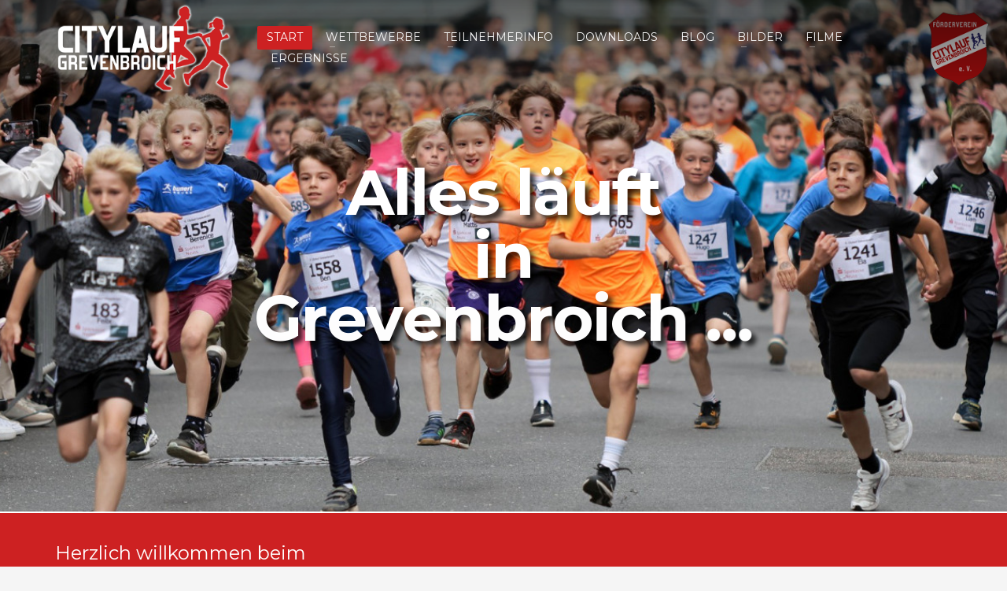

--- FILE ---
content_type: text/html; charset=UTF-8
request_url: https://citylauf-grevenbroich.de/
body_size: 23630
content:
<!DOCTYPE html>
<html lang="de">
<head>
<meta charset="UTF-8"/>
<meta name="twitter:widgets:csp" content="on"/>
<link rel="profile" href="http://gmpg.org/xfn/11"/>
<link rel="pingback" href="https://citylauf-grevenbroich.de/xmlrpc.php"/>

<meta name='robots' content='index, follow, max-image-preview:large, max-snippet:-1, max-video-preview:-1' />

	<!-- This site is optimized with the Yoast SEO plugin v19.0 - https://yoast.com/wordpress/plugins/seo/ -->
	<title>Citylauf Grevenbroich | Start</title>
	<meta name="description" content="Lauf&#039; mit beim CITYLAUF GREVENBROICH, und die Stadt klatscht Beifall - ideale Strecken, beste Unterhaltung, top Organisation, begehrte Preise" />
	<link rel="canonical" href="https://citylauf-grevenbroich.de/" />
	<meta property="og:locale" content="de_DE" />
	<meta property="og:type" content="website" />
	<meta property="og:title" content="Citylauf Grevenbroich | Start" />
	<meta property="og:description" content="Lauf&#039; mit beim CITYLAUF GREVENBROICH, und die Stadt klatscht Beifall - ideale Strecken, beste Unterhaltung, top Organisation, begehrte Preise" />
	<meta property="og:url" content="https://citylauf-grevenbroich.de/" />
	<meta property="og:site_name" content="Citylauf Grevenbroich" />
	<meta property="article:publisher" content="http://www.facebook.com/citylaufgrevenbroich" />
	<meta property="article:modified_time" content="2025-07-02T20:47:25+00:00" />
	<meta property="og:image" content="http://citylauf-grevenbroich.de/wp-content/uploads/2017/02/citylauf-grevenbroich-fb.jpg" />
	<meta name="twitter:card" content="summary_large_image" />
	<script type="application/ld+json" class="yoast-schema-graph">{"@context":"https://schema.org","@graph":[{"@type":"WebSite","@id":"https://citylauf-grevenbroich.de/#website","url":"https://citylauf-grevenbroich.de/","name":"Citylauf Grevenbroich","description":"Alles läuft in Grevenbroich","potentialAction":[{"@type":"SearchAction","target":{"@type":"EntryPoint","urlTemplate":"https://citylauf-grevenbroich.de/?s={search_term_string}"},"query-input":"required name=search_term_string"}],"inLanguage":"de"},{"@type":"ImageObject","inLanguage":"de","@id":"https://citylauf-grevenbroich.de/#primaryimage","url":"http://citylauf-grevenbroich.de/wp-content/uploads/2017/02/citylauf-grevenbroich-fb.jpg","contentUrl":"http://citylauf-grevenbroich.de/wp-content/uploads/2017/02/citylauf-grevenbroich-fb.jpg"},{"@type":"WebPage","@id":"https://citylauf-grevenbroich.de/#webpage","url":"https://citylauf-grevenbroich.de/","name":"Citylauf Grevenbroich | Start","isPartOf":{"@id":"https://citylauf-grevenbroich.de/#website"},"primaryImageOfPage":{"@id":"https://citylauf-grevenbroich.de/#primaryimage"},"datePublished":"2022-05-31T13:29:21+00:00","dateModified":"2025-07-02T20:47:25+00:00","description":"Lauf' mit beim CITYLAUF GREVENBROICH, und die Stadt klatscht Beifall - ideale Strecken, beste Unterhaltung, top Organisation, begehrte Preise","breadcrumb":{"@id":"https://citylauf-grevenbroich.de/#breadcrumb"},"inLanguage":"de","potentialAction":[{"@type":"ReadAction","target":["https://citylauf-grevenbroich.de/"]}]},{"@type":"BreadcrumbList","@id":"https://citylauf-grevenbroich.de/#breadcrumb","itemListElement":[{"@type":"ListItem","position":1,"name":"Startseite"}]}]}</script>
	<!-- / Yoast SEO plugin. -->


<link rel='dns-prefetch' href='//fonts.googleapis.com' />
<link rel='dns-prefetch' href='//maxcdn.bootstrapcdn.com' />
<link rel='dns-prefetch' href='//s.w.org' />
<link rel="alternate" type="application/rss+xml" title="Citylauf Grevenbroich &raquo; Feed" href="https://citylauf-grevenbroich.de/feed/" />
<link rel="alternate" type="application/rss+xml" title="Citylauf Grevenbroich &raquo; Kommentar-Feed" href="https://citylauf-grevenbroich.de/comments/feed/" />
<script type="text/javascript">
window._wpemojiSettings = {"baseUrl":"https:\/\/s.w.org\/images\/core\/emoji\/13.1.0\/72x72\/","ext":".png","svgUrl":"https:\/\/s.w.org\/images\/core\/emoji\/13.1.0\/svg\/","svgExt":".svg","source":{"concatemoji":"https:\/\/citylauf-grevenbroich.de\/wp-includes\/js\/wp-emoji-release.min.js?ver=5.9.12"}};
/*! This file is auto-generated */
!function(e,a,t){var n,r,o,i=a.createElement("canvas"),p=i.getContext&&i.getContext("2d");function s(e,t){var a=String.fromCharCode;p.clearRect(0,0,i.width,i.height),p.fillText(a.apply(this,e),0,0);e=i.toDataURL();return p.clearRect(0,0,i.width,i.height),p.fillText(a.apply(this,t),0,0),e===i.toDataURL()}function c(e){var t=a.createElement("script");t.src=e,t.defer=t.type="text/javascript",a.getElementsByTagName("head")[0].appendChild(t)}for(o=Array("flag","emoji"),t.supports={everything:!0,everythingExceptFlag:!0},r=0;r<o.length;r++)t.supports[o[r]]=function(e){if(!p||!p.fillText)return!1;switch(p.textBaseline="top",p.font="600 32px Arial",e){case"flag":return s([127987,65039,8205,9895,65039],[127987,65039,8203,9895,65039])?!1:!s([55356,56826,55356,56819],[55356,56826,8203,55356,56819])&&!s([55356,57332,56128,56423,56128,56418,56128,56421,56128,56430,56128,56423,56128,56447],[55356,57332,8203,56128,56423,8203,56128,56418,8203,56128,56421,8203,56128,56430,8203,56128,56423,8203,56128,56447]);case"emoji":return!s([10084,65039,8205,55357,56613],[10084,65039,8203,55357,56613])}return!1}(o[r]),t.supports.everything=t.supports.everything&&t.supports[o[r]],"flag"!==o[r]&&(t.supports.everythingExceptFlag=t.supports.everythingExceptFlag&&t.supports[o[r]]);t.supports.everythingExceptFlag=t.supports.everythingExceptFlag&&!t.supports.flag,t.DOMReady=!1,t.readyCallback=function(){t.DOMReady=!0},t.supports.everything||(n=function(){t.readyCallback()},a.addEventListener?(a.addEventListener("DOMContentLoaded",n,!1),e.addEventListener("load",n,!1)):(e.attachEvent("onload",n),a.attachEvent("onreadystatechange",function(){"complete"===a.readyState&&t.readyCallback()})),(n=t.source||{}).concatemoji?c(n.concatemoji):n.wpemoji&&n.twemoji&&(c(n.twemoji),c(n.wpemoji)))}(window,document,window._wpemojiSettings);
</script>
<style type="text/css">
img.wp-smiley,
img.emoji {
	display: inline !important;
	border: none !important;
	box-shadow: none !important;
	height: 1em !important;
	width: 1em !important;
	margin: 0 0.07em !important;
	vertical-align: -0.1em !important;
	background: none !important;
	padding: 0 !important;
}
</style>
	<link rel='stylesheet' id='zn_all_g_fonts-css'  href='//fonts.googleapis.com/css?family=Montserrat%3Aregular%2C500%2C700%7COpen+Sans%3Aregular%2C300%2C600%2C700%2C800&#038;ver=5.9.12' type='text/css' media='all' />
<link rel='stylesheet' id='wp-block-library-css'  href='https://citylauf-grevenbroich.de/wp-includes/css/dist/block-library/style.min.css?ver=5.9.12' type='text/css' media='all' />
<style id='global-styles-inline-css' type='text/css'>
body{--wp--preset--color--black: #000000;--wp--preset--color--cyan-bluish-gray: #abb8c3;--wp--preset--color--white: #ffffff;--wp--preset--color--pale-pink: #f78da7;--wp--preset--color--vivid-red: #cf2e2e;--wp--preset--color--luminous-vivid-orange: #ff6900;--wp--preset--color--luminous-vivid-amber: #fcb900;--wp--preset--color--light-green-cyan: #7bdcb5;--wp--preset--color--vivid-green-cyan: #00d084;--wp--preset--color--pale-cyan-blue: #8ed1fc;--wp--preset--color--vivid-cyan-blue: #0693e3;--wp--preset--color--vivid-purple: #9b51e0;--wp--preset--gradient--vivid-cyan-blue-to-vivid-purple: linear-gradient(135deg,rgba(6,147,227,1) 0%,rgb(155,81,224) 100%);--wp--preset--gradient--light-green-cyan-to-vivid-green-cyan: linear-gradient(135deg,rgb(122,220,180) 0%,rgb(0,208,130) 100%);--wp--preset--gradient--luminous-vivid-amber-to-luminous-vivid-orange: linear-gradient(135deg,rgba(252,185,0,1) 0%,rgba(255,105,0,1) 100%);--wp--preset--gradient--luminous-vivid-orange-to-vivid-red: linear-gradient(135deg,rgba(255,105,0,1) 0%,rgb(207,46,46) 100%);--wp--preset--gradient--very-light-gray-to-cyan-bluish-gray: linear-gradient(135deg,rgb(238,238,238) 0%,rgb(169,184,195) 100%);--wp--preset--gradient--cool-to-warm-spectrum: linear-gradient(135deg,rgb(74,234,220) 0%,rgb(151,120,209) 20%,rgb(207,42,186) 40%,rgb(238,44,130) 60%,rgb(251,105,98) 80%,rgb(254,248,76) 100%);--wp--preset--gradient--blush-light-purple: linear-gradient(135deg,rgb(255,206,236) 0%,rgb(152,150,240) 100%);--wp--preset--gradient--blush-bordeaux: linear-gradient(135deg,rgb(254,205,165) 0%,rgb(254,45,45) 50%,rgb(107,0,62) 100%);--wp--preset--gradient--luminous-dusk: linear-gradient(135deg,rgb(255,203,112) 0%,rgb(199,81,192) 50%,rgb(65,88,208) 100%);--wp--preset--gradient--pale-ocean: linear-gradient(135deg,rgb(255,245,203) 0%,rgb(182,227,212) 50%,rgb(51,167,181) 100%);--wp--preset--gradient--electric-grass: linear-gradient(135deg,rgb(202,248,128) 0%,rgb(113,206,126) 100%);--wp--preset--gradient--midnight: linear-gradient(135deg,rgb(2,3,129) 0%,rgb(40,116,252) 100%);--wp--preset--duotone--dark-grayscale: url('#wp-duotone-dark-grayscale');--wp--preset--duotone--grayscale: url('#wp-duotone-grayscale');--wp--preset--duotone--purple-yellow: url('#wp-duotone-purple-yellow');--wp--preset--duotone--blue-red: url('#wp-duotone-blue-red');--wp--preset--duotone--midnight: url('#wp-duotone-midnight');--wp--preset--duotone--magenta-yellow: url('#wp-duotone-magenta-yellow');--wp--preset--duotone--purple-green: url('#wp-duotone-purple-green');--wp--preset--duotone--blue-orange: url('#wp-duotone-blue-orange');--wp--preset--font-size--small: 13px;--wp--preset--font-size--medium: 20px;--wp--preset--font-size--large: 36px;--wp--preset--font-size--x-large: 42px;}.has-black-color{color: var(--wp--preset--color--black) !important;}.has-cyan-bluish-gray-color{color: var(--wp--preset--color--cyan-bluish-gray) !important;}.has-white-color{color: var(--wp--preset--color--white) !important;}.has-pale-pink-color{color: var(--wp--preset--color--pale-pink) !important;}.has-vivid-red-color{color: var(--wp--preset--color--vivid-red) !important;}.has-luminous-vivid-orange-color{color: var(--wp--preset--color--luminous-vivid-orange) !important;}.has-luminous-vivid-amber-color{color: var(--wp--preset--color--luminous-vivid-amber) !important;}.has-light-green-cyan-color{color: var(--wp--preset--color--light-green-cyan) !important;}.has-vivid-green-cyan-color{color: var(--wp--preset--color--vivid-green-cyan) !important;}.has-pale-cyan-blue-color{color: var(--wp--preset--color--pale-cyan-blue) !important;}.has-vivid-cyan-blue-color{color: var(--wp--preset--color--vivid-cyan-blue) !important;}.has-vivid-purple-color{color: var(--wp--preset--color--vivid-purple) !important;}.has-black-background-color{background-color: var(--wp--preset--color--black) !important;}.has-cyan-bluish-gray-background-color{background-color: var(--wp--preset--color--cyan-bluish-gray) !important;}.has-white-background-color{background-color: var(--wp--preset--color--white) !important;}.has-pale-pink-background-color{background-color: var(--wp--preset--color--pale-pink) !important;}.has-vivid-red-background-color{background-color: var(--wp--preset--color--vivid-red) !important;}.has-luminous-vivid-orange-background-color{background-color: var(--wp--preset--color--luminous-vivid-orange) !important;}.has-luminous-vivid-amber-background-color{background-color: var(--wp--preset--color--luminous-vivid-amber) !important;}.has-light-green-cyan-background-color{background-color: var(--wp--preset--color--light-green-cyan) !important;}.has-vivid-green-cyan-background-color{background-color: var(--wp--preset--color--vivid-green-cyan) !important;}.has-pale-cyan-blue-background-color{background-color: var(--wp--preset--color--pale-cyan-blue) !important;}.has-vivid-cyan-blue-background-color{background-color: var(--wp--preset--color--vivid-cyan-blue) !important;}.has-vivid-purple-background-color{background-color: var(--wp--preset--color--vivid-purple) !important;}.has-black-border-color{border-color: var(--wp--preset--color--black) !important;}.has-cyan-bluish-gray-border-color{border-color: var(--wp--preset--color--cyan-bluish-gray) !important;}.has-white-border-color{border-color: var(--wp--preset--color--white) !important;}.has-pale-pink-border-color{border-color: var(--wp--preset--color--pale-pink) !important;}.has-vivid-red-border-color{border-color: var(--wp--preset--color--vivid-red) !important;}.has-luminous-vivid-orange-border-color{border-color: var(--wp--preset--color--luminous-vivid-orange) !important;}.has-luminous-vivid-amber-border-color{border-color: var(--wp--preset--color--luminous-vivid-amber) !important;}.has-light-green-cyan-border-color{border-color: var(--wp--preset--color--light-green-cyan) !important;}.has-vivid-green-cyan-border-color{border-color: var(--wp--preset--color--vivid-green-cyan) !important;}.has-pale-cyan-blue-border-color{border-color: var(--wp--preset--color--pale-cyan-blue) !important;}.has-vivid-cyan-blue-border-color{border-color: var(--wp--preset--color--vivid-cyan-blue) !important;}.has-vivid-purple-border-color{border-color: var(--wp--preset--color--vivid-purple) !important;}.has-vivid-cyan-blue-to-vivid-purple-gradient-background{background: var(--wp--preset--gradient--vivid-cyan-blue-to-vivid-purple) !important;}.has-light-green-cyan-to-vivid-green-cyan-gradient-background{background: var(--wp--preset--gradient--light-green-cyan-to-vivid-green-cyan) !important;}.has-luminous-vivid-amber-to-luminous-vivid-orange-gradient-background{background: var(--wp--preset--gradient--luminous-vivid-amber-to-luminous-vivid-orange) !important;}.has-luminous-vivid-orange-to-vivid-red-gradient-background{background: var(--wp--preset--gradient--luminous-vivid-orange-to-vivid-red) !important;}.has-very-light-gray-to-cyan-bluish-gray-gradient-background{background: var(--wp--preset--gradient--very-light-gray-to-cyan-bluish-gray) !important;}.has-cool-to-warm-spectrum-gradient-background{background: var(--wp--preset--gradient--cool-to-warm-spectrum) !important;}.has-blush-light-purple-gradient-background{background: var(--wp--preset--gradient--blush-light-purple) !important;}.has-blush-bordeaux-gradient-background{background: var(--wp--preset--gradient--blush-bordeaux) !important;}.has-luminous-dusk-gradient-background{background: var(--wp--preset--gradient--luminous-dusk) !important;}.has-pale-ocean-gradient-background{background: var(--wp--preset--gradient--pale-ocean) !important;}.has-electric-grass-gradient-background{background: var(--wp--preset--gradient--electric-grass) !important;}.has-midnight-gradient-background{background: var(--wp--preset--gradient--midnight) !important;}.has-small-font-size{font-size: var(--wp--preset--font-size--small) !important;}.has-medium-font-size{font-size: var(--wp--preset--font-size--medium) !important;}.has-large-font-size{font-size: var(--wp--preset--font-size--large) !important;}.has-x-large-font-size{font-size: var(--wp--preset--font-size--x-large) !important;}
</style>
<link rel='stylesheet' id='kallyas-styles-css'  href='https://citylauf-grevenbroich.de/wp-content/themes/kallyas-2/style.css?ver=4.18.1' type='text/css' media='all' />
<link rel='stylesheet' id='th-bootstrap-styles-css'  href='https://citylauf-grevenbroich.de/wp-content/themes/kallyas-2/css/bootstrap.min.css?ver=4.18.1' type='text/css' media='all' />
<link rel='stylesheet' id='th-theme-template-styles-css'  href='https://citylauf-grevenbroich.de/wp-content/themes/kallyas-2/css/template.min.css?ver=4.18.1' type='text/css' media='all' />
<link rel='stylesheet' id='cff-css'  href='https://citylauf-grevenbroich.de/wp-content/plugins/custom-facebook-feed/assets/css/cff-style.min.css?ver=4.2.2' type='text/css' media='all' />
<link rel='stylesheet' id='sb-font-awesome-css'  href='https://maxcdn.bootstrapcdn.com/font-awesome/4.7.0/css/font-awesome.min.css?ver=5.9.12' type='text/css' media='all' />
<link rel='stylesheet' id='zion-frontend-css'  href='https://citylauf-grevenbroich.de/wp-content/themes/kallyas-2/framework/zion-builder/assets/css/znb_frontend.css?ver=1.0.29' type='text/css' media='all' />
<link rel='stylesheet' id='6577-layout.css-css'  href='//citylauf-grevenbroich.de/wp-content/uploads/zion-builder/cache/6577-layout.css?ver=7485520d3673d353a364b7f3b6ad35a9' type='text/css' media='all' />
<link rel='stylesheet' id='th-theme-print-stylesheet-css'  href='https://citylauf-grevenbroich.de/wp-content/themes/kallyas-2/css/print.css?ver=4.18.1' type='text/css' media='print' />
<link rel='stylesheet' id='th-theme-options-styles-css'  href='//citylauf-grevenbroich.de/wp-content/uploads/zn_dynamic.css?ver=1745513470' type='text/css' media='all' />
<script type='text/javascript' src='https://citylauf-grevenbroich.de/wp-includes/js/jquery/jquery.min.js?ver=3.6.0' id='jquery-core-js'></script>
<script type='text/javascript' src='https://citylauf-grevenbroich.de/wp-includes/js/jquery/jquery-migrate.min.js?ver=3.3.2' id='jquery-migrate-js'></script>
<link rel="https://api.w.org/" href="https://citylauf-grevenbroich.de/wp-json/" /><link rel="alternate" type="application/json" href="https://citylauf-grevenbroich.de/wp-json/wp/v2/pages/6577" /><link rel="EditURI" type="application/rsd+xml" title="RSD" href="https://citylauf-grevenbroich.de/xmlrpc.php?rsd" />
<link rel="wlwmanifest" type="application/wlwmanifest+xml" href="https://citylauf-grevenbroich.de/wp-includes/wlwmanifest.xml" /> 
<meta name="generator" content="WordPress 5.9.12" />
<link rel='shortlink' href='https://citylauf-grevenbroich.de/' />
<link rel="alternate" type="application/json+oembed" href="https://citylauf-grevenbroich.de/wp-json/oembed/1.0/embed?url=https%3A%2F%2Fcitylauf-grevenbroich.de%2F" />
<link rel="alternate" type="text/xml+oembed" href="https://citylauf-grevenbroich.de/wp-json/oembed/1.0/embed?url=https%3A%2F%2Fcitylauf-grevenbroich.de%2F&#038;format=xml" />
		<meta name="theme-color"
			  content="#cd2122">
				<meta name="viewport" content="width=device-width, initial-scale=1, maximum-scale=1"/>
		
		<!--[if lte IE 8]>
		<script type="text/javascript">
			var $buoop = {
				vs: {i: 10, f: 25, o: 12.1, s: 7, n: 9}
			};

			$buoop.ol = window.onload;

			window.onload = function () {
				try {
					if ($buoop.ol) {
						$buoop.ol()
					}
				}
				catch (e) {
				}

				var e = document.createElement("script");
				e.setAttribute("type", "text/javascript");
				e.setAttribute("src", "https://browser-update.org/update.js");
				document.body.appendChild(e);
			};
		</script>
		<![endif]-->

		<!-- for IE6-8 support of HTML5 elements -->
		<!--[if lt IE 9]>
		<script src="//html5shim.googlecode.com/svn/trunk/html5.js"></script>
		<![endif]-->
		
	<!-- Fallback for animating in viewport -->
	<noscript>
		<style type="text/css" media="screen">
			.zn-animateInViewport {visibility: visible;}
		</style>
	</noscript>
	<meta name="generator" content="Powered by Slider Revolution 6.5.24 - responsive, Mobile-Friendly Slider Plugin for WordPress with comfortable drag and drop interface." />
<!-- Generated inline styles --><style type='text/css' id='zn-inline-styles'>/* Add negative top margin to Action Box */
.eluid91fd4acb {margin-top:-25px;}</style><link rel="icon" href="https://citylauf-grevenbroich.de/wp-content/uploads/2023/03/ms-icon-310x310-1-150x150.png" sizes="32x32" />
<link rel="icon" href="https://citylauf-grevenbroich.de/wp-content/uploads/2023/03/ms-icon-310x310-1.png" sizes="192x192" />
<link rel="apple-touch-icon" href="https://citylauf-grevenbroich.de/wp-content/uploads/2023/03/ms-icon-310x310-1-187x187.png" />
<meta name="msapplication-TileImage" content="https://citylauf-grevenbroich.de/wp-content/uploads/2023/03/ms-icon-310x310-1.png" />
<script>function setREVStartSize(e){
			//window.requestAnimationFrame(function() {
				window.RSIW = window.RSIW===undefined ? window.innerWidth : window.RSIW;
				window.RSIH = window.RSIH===undefined ? window.innerHeight : window.RSIH;
				try {
					var pw = document.getElementById(e.c).parentNode.offsetWidth,
						newh;
					pw = pw===0 || isNaN(pw) || (e.l=="fullwidth" || e.layout=="fullwidth") ? window.RSIW : pw;
					e.tabw = e.tabw===undefined ? 0 : parseInt(e.tabw);
					e.thumbw = e.thumbw===undefined ? 0 : parseInt(e.thumbw);
					e.tabh = e.tabh===undefined ? 0 : parseInt(e.tabh);
					e.thumbh = e.thumbh===undefined ? 0 : parseInt(e.thumbh);
					e.tabhide = e.tabhide===undefined ? 0 : parseInt(e.tabhide);
					e.thumbhide = e.thumbhide===undefined ? 0 : parseInt(e.thumbhide);
					e.mh = e.mh===undefined || e.mh=="" || e.mh==="auto" ? 0 : parseInt(e.mh,0);
					if(e.layout==="fullscreen" || e.l==="fullscreen")
						newh = Math.max(e.mh,window.RSIH);
					else{
						e.gw = Array.isArray(e.gw) ? e.gw : [e.gw];
						for (var i in e.rl) if (e.gw[i]===undefined || e.gw[i]===0) e.gw[i] = e.gw[i-1];
						e.gh = e.el===undefined || e.el==="" || (Array.isArray(e.el) && e.el.length==0)? e.gh : e.el;
						e.gh = Array.isArray(e.gh) ? e.gh : [e.gh];
						for (var i in e.rl) if (e.gh[i]===undefined || e.gh[i]===0) e.gh[i] = e.gh[i-1];
											
						var nl = new Array(e.rl.length),
							ix = 0,
							sl;
						e.tabw = e.tabhide>=pw ? 0 : e.tabw;
						e.thumbw = e.thumbhide>=pw ? 0 : e.thumbw;
						e.tabh = e.tabhide>=pw ? 0 : e.tabh;
						e.thumbh = e.thumbhide>=pw ? 0 : e.thumbh;
						for (var i in e.rl) nl[i] = e.rl[i]<window.RSIW ? 0 : e.rl[i];
						sl = nl[0];
						for (var i in nl) if (sl>nl[i] && nl[i]>0) { sl = nl[i]; ix=i;}
						var m = pw>(e.gw[ix]+e.tabw+e.thumbw) ? 1 : (pw-(e.tabw+e.thumbw)) / (e.gw[ix]);
						newh =  (e.gh[ix] * m) + (e.tabh + e.thumbh);
					}
					var el = document.getElementById(e.c);
					if (el!==null && el) el.style.height = newh+"px";
					el = document.getElementById(e.c+"_wrapper");
					if (el!==null && el) {
						el.style.height = newh+"px";
						el.style.display = "block";
					}
				} catch(e){
					console.log("Failure at Presize of Slider:" + e)
				}
			//});
		  };</script>
<script>
  (function(i,s,o,g,r,a,m){i['GoogleAnalyticsObject']=r;i[r]=i[r]||function(){
  (i[r].q=i[r].q||[]).push(arguments)},i[r].l=1*new Date();a=s.createElement(o),
  m=s.getElementsByTagName(o)[0];a.async=1;a.src=g;m.parentNode.insertBefore(a,m)
  })(window,document,'script','https://www.google-analytics.com/analytics.js','ga');

  ga('create', 'UA-91422885-1', 'auto');
  ga('send', 'pageview');

</script></head>

<body  class="home page-template-default page page-id-6577 res1170 kl-sticky-header kl-skin--light" itemscope="itemscope" itemtype="https://schema.org/WebPage" >


<div class="login_register_stuff"></div><!-- end login register stuff -->		<div id="fb-root"></div>
		<script>(function (d, s, id) {
			var js, fjs = d.getElementsByTagName(s)[0];
			if (d.getElementById(id)) {return;}
			js = d.createElement(s); js.id = id;
			js.src = "https://connect.facebook.net/en_US/sdk.js#xfbml=1&version=v3.0";
			fjs.parentNode.insertBefore(js, fjs);
		}(document, 'script', 'facebook-jssdk'));</script>
		

<div id="page_wrapper">

<header id="header" class="site-header  style7 header--sticky header--not-sticked    headerstyle-xs--image_color  sticky-resize headerstyle--default site-header--absolute nav-th--light sheader-sh--light"   role="banner" itemscope="itemscope" itemtype="https://schema.org/WPHeader" >
	<div class="kl-header-bg "></div>	<div class="site-header-wrapper sticky-top-area">

		<div class="site-header-top-wrapper topbar-style--default  sh--light">

			<div class="siteheader-container container">

				

			</div>
		</div><!-- /.site-header-top-wrapper -->

		<div class="kl-top-header site-header-main-wrapper clearfix  header-no-top  header-no-bottom  sh--light">

			<div class="container siteheader-container ">

				<div class='fxb-col fxb-basis-auto'>

					

<div class="fxb-row site-header-row site-header-main ">

	<div class='fxb-col fxb fxb-start-x fxb-center-y fxb-basis-auto fxb-grow-0 fxb-sm-full site-header-col-left site-header-main-left'>
				<div id="logo-container" class="logo-container hasInfoCard  logosize--no zn-original-logo">
			<!-- Logo -->
			<h1 class='site-logo logo ' id='logo'><a href='https://citylauf-grevenbroich.de/' class='site-logo-anch'><img class="logo-img site-logo-img" src="https://citylauf-grevenbroich.de/wp-content/uploads/2017/01/CL-Logo-web-170123.png" width="230"  alt="Citylauf Grevenbroich" title="Alles läuft in Grevenbroich" data-mobile-logo="http://citylauf-grevenbroich.de/wp-content/uploads/2017/01/CL-Logo-web-mobil-170123.png" /></a></h1>			<!-- InfoCard -->
			
		<div id="infocard" class="logo-infocard">
			<div class="custom ">
				<div class="row">
					<div class="col-sm-5">
						<div class="infocard-wrapper text-center">
															<p><img src="https://citylauf-grevenbroich.de/wp-content/uploads/2016/11/CL-Logo-3-161126.png" alt="Citylauf Grevenbroich"></p>
																						<p>Alles läuft in Grevenbroich</p>													</div>
					</div>

					<div class="col-sm-7">
						<div class="custom contact-details">

														<p>
																	<strong>Telefon: +49 172 2582535</strong><br>								
																	E-Mail&nbsp;<a href="mailto:info@clgv.de">info@clgv.de</a>
															</p>
							
															<p>
								Förderverein</br>Citylauf Grevenbroich e. V.<br/>Friedel-Netzer-Weg 5, 41516 Grevenbroich								</p>
							
															<a href="https://goo.gl/maps/tLPfMV6zot8jzrtN6" target="_blank" class="map-link">
									<span class="glyphicon glyphicon-map-marker kl-icon-white"></span>
									<span>Open in Google Maps</span>
								</a>
							
						</div>

						<div style="height:20px;"></div>

											</div>
				</div>
			</div>
		</div>
			</div>

		<div class="separator site-header-separator visible-xs"></div>	</div>

	<div class='fxb-col fxb fxb-center-x fxb-center-y fxb-basis-auto fxb-sm-half site-header-col-center site-header-main-center'>
				<div class="sh-component main-menu-wrapper" role="navigation" itemscope="itemscope" itemtype="https://schema.org/SiteNavigationElement" >

					<div class="zn-res-menuwrapper">
			<a href="#" class="zn-res-trigger zn-menuBurger zn-menuBurger--3--m zn-menuBurger--anim2 " id="zn-res-trigger">
				<span></span>
				<span></span>
				<span></span>
			</a>
		</div><!-- end responsive menu -->
		<div id="main-menu" class="main-nav mainnav--sidepanel mainnav--active-bg mainnav--pointer-dash nav-mm--light zn_mega_wrapper "><ul id="menu-clgv-hauptnavigation" class="main-menu main-menu-nav zn_mega_menu "><li id="menu-item-6639" class="main-menu-item menu-item menu-item-type-post_type menu-item-object-page menu-item-home current-menu-item page_item page-item-6577 current_page_item menu-item-6639 active  main-menu-item-top  menu-item-even menu-item-depth-0"><a href="https://citylauf-grevenbroich.de/" class=" main-menu-link main-menu-link-top"><span>Start</span></a></li>
<li id="menu-item-7413" class="main-menu-item menu-item menu-item-type-post_type menu-item-object-page menu-item-has-children menu-item-7413  main-menu-item-top  menu-item-even menu-item-depth-0"><a href="https://citylauf-grevenbroich.de/2025-wettbewerbe-strecken/" class=" main-menu-link main-menu-link-top"><span>Wettbewerbe</span></a>
<ul class="sub-menu clearfix">
	<li id="menu-item-1934" class="main-menu-item menu-item menu-item-type-custom menu-item-object-custom menu-item-1934  main-menu-item-sub  menu-item-odd menu-item-depth-1"><a href="/2025-wettbewerbe-strecken/" class=" main-menu-link main-menu-link-sub"><span>Wettbewerbe</span></a></li>
	<li id="menu-item-1935" class="main-menu-item menu-item menu-item-type-custom menu-item-object-custom menu-item-1935  main-menu-item-sub  menu-item-odd menu-item-depth-1"><a href="/2025-wettbewerbe-strecken/#eluidff23a22d" class=" main-menu-link main-menu-link-sub"><span>Urkunden &#038; Preise</span></a></li>
	<li id="menu-item-2362" class="main-menu-item menu-item menu-item-type-post_type menu-item-object-page menu-item-2362  main-menu-item-sub  menu-item-odd menu-item-depth-1"><a href="https://citylauf-grevenbroich.de/sponsoren/" class=" main-menu-link main-menu-link-sub"><span>Sponsoren</span></a></li>
	<li id="menu-item-6864" class="main-menu-item menu-item menu-item-type-post_type menu-item-object-post menu-item-6864  main-menu-item-sub  menu-item-odd menu-item-depth-1"><a href="https://citylauf-grevenbroich.de/rhein-kreis-neuss-cup-2025/" class=" main-menu-link main-menu-link-sub"><span>Rhein-Kreis Neuss Cup 2025</span></a></li>
</ul>
</li>
<li id="menu-item-1829" class="main-menu-item menu-item menu-item-type-custom menu-item-object-custom menu-item-has-children menu-item-1829  main-menu-item-top  menu-item-even menu-item-depth-0"><a class=" main-menu-link main-menu-link-top"><span>Teilnehmerinfo</span></a>
<ul class="sub-menu clearfix">
	<li id="menu-item-704" class="main-menu-item menu-item menu-item-type-post_type menu-item-object-page menu-item-704  main-menu-item-sub  menu-item-odd menu-item-depth-1"><a href="https://citylauf-grevenbroich.de/anmeldung/" class=" main-menu-link main-menu-link-sub"><span>Anmelden</span></a></li>
	<li id="menu-item-699" class="main-menu-item menu-item menu-item-type-post_type menu-item-object-page menu-item-699  main-menu-item-sub  menu-item-odd menu-item-depth-1"><a href="https://citylauf-grevenbroich.de/teilnehmer/" class=" main-menu-link main-menu-link-sub"><span>Teilnehmerlisten</span></a></li>
	<li id="menu-item-6201" class="main-menu-item menu-item menu-item-type-post_type menu-item-object-page menu-item-6201  main-menu-item-sub  menu-item-odd menu-item-depth-1"><a href="https://citylauf-grevenbroich.de/ausschreibung-2025/" class=" main-menu-link main-menu-link-sub"><span>Ausschreibung 2025</span></a></li>
	<li id="menu-item-1296" class="main-menu-item menu-item menu-item-type-post_type menu-item-object-page menu-item-1296  main-menu-item-sub  menu-item-odd menu-item-depth-1"><a href="https://citylauf-grevenbroich.de/fragen-antworten-faq/" class=" main-menu-link main-menu-link-sub"><span>Fragen &#038; Antworten</span></a></li>
	<li id="menu-item-1906" class="main-menu-item menu-item menu-item-type-post_type menu-item-object-page menu-item-1906  main-menu-item-sub  menu-item-odd menu-item-depth-1"><a href="https://citylauf-grevenbroich.de/anfahrt-parken/" class=" main-menu-link main-menu-link-sub"><span>Anfahrt &#038; Parken</span></a></li>
</ul>
</li>
<li id="menu-item-1877" class="main-menu-item menu-item menu-item-type-post_type menu-item-object-page menu-item-1877  main-menu-item-top  menu-item-even menu-item-depth-0"><a href="https://citylauf-grevenbroich.de/downloads/" class=" main-menu-link main-menu-link-top"><span>Downloads</span></a></li>
<li id="menu-item-7469" class="main-menu-item menu-item menu-item-type-post_type menu-item-object-page menu-item-7469  main-menu-item-top  menu-item-even menu-item-depth-0"><a href="https://citylauf-grevenbroich.de/blog-und-news/" class=" main-menu-link main-menu-link-top"><span>Blog</span></a></li>
<li id="menu-item-4107" class="main-menu-item menu-item menu-item-type-custom menu-item-object-custom menu-item-has-children menu-item-4107  main-menu-item-top  menu-item-even menu-item-depth-0"><a class=" main-menu-link main-menu-link-top"><span>Bilder</span></a>
<ul class="sub-menu clearfix">
	<li id="menu-item-7595" class="main-menu-item menu-item menu-item-type-custom menu-item-object-custom menu-item-has-children menu-item-7595  main-menu-item-sub  menu-item-odd menu-item-depth-1"><a class=" main-menu-link main-menu-link-sub"><span>Bilder 2025</span></a>
	<ul class="sub-menu clearfix">
		<li id="menu-item-7596" class="main-menu-item menu-item menu-item-type-custom menu-item-object-custom menu-item-7596  main-menu-item-sub main-menu-item-sub-sub menu-item-even menu-item-depth-2"><a href="https://adobe.ly/45i4E4O" class=" main-menu-link main-menu-link-sub"><span>Thorsten Malhofer</span></a></li>
		<li id="menu-item-7155" class="main-menu-item menu-item menu-item-type-custom menu-item-object-custom menu-item-7155  main-menu-item-sub main-menu-item-sub-sub menu-item-even menu-item-depth-2"><a href="https://photobello.jalbum.net/250613%20Grevenbroich%20Citylauf/" class=" main-menu-link main-menu-link-sub"><span>Photobello (ext. Link)</span></a></li>
		<li id="menu-item-7598" class="main-menu-item menu-item menu-item-type-custom menu-item-object-custom menu-item-7598  main-menu-item-sub main-menu-item-sub-sub menu-item-even menu-item-depth-2"><a href="https://rp-online.de/nrw/staedte/rhein-kreis/sport/9-citylauf-grevenbroich-rekordshow-bei-fast-schon-tropischer-hitze_aid-129035903" class=" main-menu-link main-menu-link-sub"><span>Zeitung NGZ</span></a></li>
	</ul>
</li>
	<li id="menu-item-7159" class="main-menu-item menu-item menu-item-type-custom menu-item-object-custom menu-item-has-children menu-item-7159  main-menu-item-sub  menu-item-odd menu-item-depth-1"><a class=" main-menu-link main-menu-link-sub"><span>Bilder 2024</span></a>
	<ul class="sub-menu clearfix">
		<li id="menu-item-7157" class="main-menu-item menu-item menu-item-type-custom menu-item-object-custom menu-item-7157  main-menu-item-sub main-menu-item-sub-sub menu-item-even menu-item-depth-2"><a href="https://sgnh.de/leichtathletik/bilder/la-pic-cl24-5km/" class=" main-menu-link main-menu-link-sub"><span>5 km-Lauf (ext. Link)</span></a></li>
		<li id="menu-item-7158" class="main-menu-item menu-item menu-item-type-custom menu-item-object-custom menu-item-7158  main-menu-item-sub main-menu-item-sub-sub menu-item-even menu-item-depth-2"><a href="https://www.facebook.com/dieter.staniek?locale=de_DE" class=" main-menu-link main-menu-link-sub"><span>Dieter Staniek (ext. Link)</span></a></li>
	</ul>
</li>
	<li id="menu-item-6156" class="main-menu-item menu-item menu-item-type-custom menu-item-object-custom menu-item-has-children menu-item-6156  main-menu-item-sub  menu-item-odd menu-item-depth-1"><a href="https://sgnh.de/leichtathletik/bilder/" class=" main-menu-link main-menu-link-sub"><span>Bilder 2019</span></a>
	<ul class="sub-menu clearfix">
		<li id="menu-item-7597" class="main-menu-item menu-item menu-item-type-custom menu-item-object-custom menu-item-7597  main-menu-item-sub main-menu-item-sub-sub menu-item-even menu-item-depth-2"><a href="https://photobello.jalbum.net/250613%20Grevenbroich%20Citylauf/" class=" main-menu-link main-menu-link-sub"><span>Photobello</span></a></li>
	</ul>
</li>
	<li id="menu-item-5092" class="main-menu-item menu-item menu-item-type-custom menu-item-object-custom menu-item-5092  main-menu-item-sub  menu-item-odd menu-item-depth-1"><a href="http://citylauf-grevenbroich.de/category/bilder-2018/" class=" main-menu-link main-menu-link-sub"><span>Bilder 2018</span></a></li>
	<li id="menu-item-4517" class="main-menu-item menu-item menu-item-type-custom menu-item-object-custom menu-item-4517  main-menu-item-sub  menu-item-odd menu-item-depth-1"><a href="http://citylauf-grevenbroich.de/category/bilder-2017/" class=" main-menu-link main-menu-link-sub"><span>Bilder 2017</span></a></li>
	<li id="menu-item-6332" class="main-menu-item menu-item menu-item-type-custom menu-item-object-custom menu-item-has-children menu-item-6332  main-menu-item-sub  menu-item-odd menu-item-depth-1"><a href="https://www.youtube.com/watch?v=opI2u3RVkmE" class=" main-menu-link main-menu-link-sub"><span>Bilder 2016 (ext. Link)</span></a>
	<ul class="sub-menu clearfix">
		<li id="menu-item-6324" class="main-menu-item menu-item menu-item-type-custom menu-item-object-custom menu-item-6324  main-menu-item-sub main-menu-item-sub-sub menu-item-even menu-item-depth-2"><a href="https://www.facebook.com/pg/CitylaufGrevenbroich/photos/?tab=album&#038;album_id=753882121419350&#038;ref=page_internal" class=" main-menu-link main-menu-link-sub"><span>addmore-Familienlauf 700 m</span></a></li>
		<li id="menu-item-6325" class="main-menu-item menu-item menu-item-type-custom menu-item-object-custom menu-item-6325  main-menu-item-sub main-menu-item-sub-sub menu-item-even menu-item-depth-2"><a href="https://www.facebook.com/pg/CitylaufGrevenbroich/photos/?tab=album&#038;album_id=753887334752162&#038;ref=page_internal" class=" main-menu-link main-menu-link-sub"><span>Bauverein-Bambinilauf 700 m</span></a></li>
		<li id="menu-item-6326" class="main-menu-item menu-item menu-item-type-custom menu-item-object-custom menu-item-6326  main-menu-item-sub main-menu-item-sub-sub menu-item-even menu-item-depth-2"><a href="https://www.facebook.com/pg/CitylaufGrevenbroich/photos/?tab=album&#038;album_id=753892324751663&#038;ref=page_internal" class=" main-menu-link main-menu-link-sub"><span>GWG-Schülerlauf 1200 m</span></a></li>
		<li id="menu-item-6327" class="main-menu-item menu-item menu-item-type-custom menu-item-object-custom menu-item-6327  main-menu-item-sub main-menu-item-sub-sub menu-item-even menu-item-depth-2"><a href="https://www.facebook.com/pg/CitylaufGrevenbroich/photos/?tab=album&#038;album_id=753899364750959&#038;ref=page_internal" class=" main-menu-link main-menu-link-sub"><span>AOK-Schülerlauf</span></a></li>
		<li id="menu-item-6328" class="main-menu-item menu-item menu-item-type-custom menu-item-object-custom menu-item-6328  main-menu-item-sub main-menu-item-sub-sub menu-item-even menu-item-depth-2"><a href="https://www.facebook.com/pg/CitylaufGrevenbroich/photos/?tab=album&#038;album_id=753900571417505&#038;ref=page_internal" class=" main-menu-link main-menu-link-sub"><span>PICK-Teamstaffel 3 x 1100 m</span></a></li>
		<li id="menu-item-6330" class="main-menu-item menu-item menu-item-type-custom menu-item-object-custom menu-item-6330  main-menu-item-sub main-menu-item-sub-sub menu-item-even menu-item-depth-2"><a href="https://www.facebook.com/pg/CitylaufGrevenbroich/photos/?tab=album&#038;album_id=719226644884898&#038;ref=page_internal" class=" main-menu-link main-menu-link-sub"><span>Hydro-Lauf 5 km, Album A</span></a></li>
		<li id="menu-item-6329" class="main-menu-item menu-item menu-item-type-custom menu-item-object-custom menu-item-6329  main-menu-item-sub main-menu-item-sub-sub menu-item-even menu-item-depth-2"><a href="https://www.facebook.com/pg/CitylaufGrevenbroich/photos/?tab=album&#038;album_id=753901604750735&#038;ref=page_internal" class=" main-menu-link main-menu-link-sub"><span>Hydro-Lauf 5 km, Album B</span></a></li>
		<li id="menu-item-6331" class="main-menu-item menu-item menu-item-type-custom menu-item-object-custom menu-item-6331  main-menu-item-sub main-menu-item-sub-sub menu-item-even menu-item-depth-2"><a href="https://www.facebook.com/pg/CitylaufGrevenbroich/photos/?tab=album&#038;album_id=719237754883787&#038;ref=page_internal" class=" main-menu-link main-menu-link-sub"><span>Sparkassenlauf 10 km</span></a></li>
	</ul>
</li>
</ul>
</li>
<li id="menu-item-6308" class="main-menu-item menu-item menu-item-type-custom menu-item-object-custom menu-item-has-children menu-item-6308  main-menu-item-top  menu-item-even menu-item-depth-0"><a class=" main-menu-link main-menu-link-top"><span>Filme</span></a>
<ul class="sub-menu clearfix">
	<li id="menu-item-6323" class="main-menu-item menu-item menu-item-type-custom menu-item-object-custom menu-item-6323  main-menu-item-sub  menu-item-odd menu-item-depth-1"><a href="https://www.youtube.com/watch?v=opI2u3RVkmE" class=" main-menu-link main-menu-link-sub"><span>Streckenvideo</span></a></li>
	<li id="menu-item-6309" class="main-menu-item menu-item menu-item-type-custom menu-item-object-custom menu-item-has-children menu-item-6309  main-menu-item-sub  menu-item-odd menu-item-depth-1"><a class=" main-menu-link main-menu-link-sub"><span>Filme 2019</span></a>
	<ul class="sub-menu clearfix">
		<li id="menu-item-6293" class="main-menu-item menu-item menu-item-type-custom menu-item-object-custom menu-item-6293  main-menu-item-sub main-menu-item-sub-sub menu-item-even menu-item-depth-2"><a href="https://www.youtube.com/watch?v=DRNzK9aKt84" class=" main-menu-link main-menu-link-sub"><span>Der Film zum Lauf 2:52 min</span></a></li>
		<li id="menu-item-6312" class="main-menu-item menu-item menu-item-type-custom menu-item-object-custom menu-item-6312  main-menu-item-sub main-menu-item-sub-sub menu-item-even menu-item-depth-2"><a href="https://www.youtube.com/watch?v=B8fOM5DCKAc" class=" main-menu-link main-menu-link-sub"><span>addmore-Familienlauf 700 m</span></a></li>
		<li id="menu-item-6313" class="main-menu-item menu-item menu-item-type-custom menu-item-object-custom menu-item-6313  main-menu-item-sub main-menu-item-sub-sub menu-item-even menu-item-depth-2"><a href="https://www.youtube.com/watch?v=gJrNqITaWcI" class=" main-menu-link main-menu-link-sub"><span>Bauverein-Bambinilauf 700 m</span></a></li>
		<li id="menu-item-6314" class="main-menu-item menu-item menu-item-type-custom menu-item-object-custom menu-item-6314  main-menu-item-sub main-menu-item-sub-sub menu-item-even menu-item-depth-2"><a href="https://www.youtube.com/watch?v=FTdL8pki9_A" class=" main-menu-link main-menu-link-sub"><span>GWG-Schülerlauf 1200 m</span></a></li>
		<li id="menu-item-6315" class="main-menu-item menu-item menu-item-type-custom menu-item-object-custom menu-item-6315  main-menu-item-sub main-menu-item-sub-sub menu-item-even menu-item-depth-2"><a href="https://www.youtube.com/watch?v=DJa1zQQZVP4" class=" main-menu-link main-menu-link-sub"><span>Erft-Apotheke-Schülerlauf 1200 m</span></a></li>
		<li id="menu-item-6316" class="main-menu-item menu-item menu-item-type-custom menu-item-object-custom menu-item-6316  main-menu-item-sub main-menu-item-sub-sub menu-item-even menu-item-depth-2"><a href="https://www.youtube.com/watch?v=U-2yLLVas54" class=" main-menu-link main-menu-link-sub"><span>AOK-Schülerlauf 1200 m</span></a></li>
		<li id="menu-item-6317" class="main-menu-item menu-item menu-item-type-custom menu-item-object-custom menu-item-6317  main-menu-item-sub main-menu-item-sub-sub menu-item-even menu-item-depth-2"><a href="https://www.youtube.com/watch?v=rQl_Yg9lj6w" class=" main-menu-link main-menu-link-sub"><span>bunert-Schülerlauf 1200 m</span></a></li>
		<li id="menu-item-6318" class="main-menu-item menu-item menu-item-type-custom menu-item-object-custom menu-item-6318  main-menu-item-sub main-menu-item-sub-sub menu-item-even menu-item-depth-2"><a href="https://www.youtube.com/watch?v=qkAOI2jYe60" class=" main-menu-link main-menu-link-sub"><span>PICK-Teamstaffel 3 x 1100 m</span></a></li>
		<li id="menu-item-6319" class="main-menu-item menu-item menu-item-type-custom menu-item-object-custom menu-item-6319  main-menu-item-sub main-menu-item-sub-sub menu-item-even menu-item-depth-2"><a href="https://www.youtube.com/watch?v=PxL45Evyqq8" class=" main-menu-link main-menu-link-sub"><span>Kreuels-Laufanalyse-Schülerlauf 1700 m</span></a></li>
		<li id="menu-item-6320" class="main-menu-item menu-item menu-item-type-custom menu-item-object-custom menu-item-6320  main-menu-item-sub main-menu-item-sub-sub menu-item-even menu-item-depth-2"><a href="https://www.youtube.com/watch?v=IHd0y_W_TOg" class=" main-menu-link main-menu-link-sub"><span>Hydro-Jedermann 5 km</span></a></li>
		<li id="menu-item-6311" class="main-menu-item menu-item menu-item-type-custom menu-item-object-custom menu-item-6311  main-menu-item-sub main-menu-item-sub-sub menu-item-even menu-item-depth-2"><a href="https://www.youtube.com/watch?v=kV3UDRTv9Zg" class=" main-menu-link main-menu-link-sub"><span>Sparkassenlauf 10 km</span></a></li>
	</ul>
</li>
	<li id="menu-item-6310" class="main-menu-item menu-item menu-item-type-custom menu-item-object-custom menu-item-has-children menu-item-6310  main-menu-item-sub  menu-item-odd menu-item-depth-1"><a class=" main-menu-link main-menu-link-sub"><span>Filme 2016</span></a>
	<ul class="sub-menu clearfix">
		<li id="menu-item-6321" class="main-menu-item menu-item menu-item-type-custom menu-item-object-custom menu-item-6321  main-menu-item-sub main-menu-item-sub-sub menu-item-even menu-item-depth-2"><a href="https://www.youtube.com/watch?v=Uv0TR-sDMGk&#038;list=PLRJfoDRUMgcUNiOFJqsln1EJFKLmP2Rtv&#038;index=11" class=" main-menu-link main-menu-link-sub"><span>Der Film zum Lauf 3:53 min</span></a></li>
		<li id="menu-item-6322" class="main-menu-item menu-item menu-item-type-custom menu-item-object-custom menu-item-6322  main-menu-item-sub main-menu-item-sub-sub menu-item-even menu-item-depth-2"><a href="https://www.youtube.com/watch?v=rg1uPiVe33I" class=" main-menu-link main-menu-link-sub"><span>Langversion 21:50 min</span></a></li>
	</ul>
</li>
</ul>
</li>
<li id="menu-item-4156" class="main-menu-item menu-item menu-item-type-custom menu-item-object-custom menu-item-has-children menu-item-4156  main-menu-item-top  menu-item-even menu-item-depth-0"><a class=" main-menu-link main-menu-link-top"><span>Ergebnisse</span></a>
<ul class="sub-menu clearfix">
	<li id="menu-item-7592" class="main-menu-item menu-item menu-item-type-post_type menu-item-object-page menu-item-7592  main-menu-item-sub  menu-item-odd menu-item-depth-1"><a href="https://citylauf-grevenbroich.de/ergebnisse-2025/" class=" main-menu-link main-menu-link-sub"><span>Ergebnisse 2025</span></a></li>
	<li id="menu-item-7152" class="main-menu-item menu-item menu-item-type-post_type menu-item-object-page menu-item-7152  main-menu-item-sub  menu-item-odd menu-item-depth-1"><a href="https://citylauf-grevenbroich.de/ergebnisse-2024/" class=" main-menu-link main-menu-link-sub"><span>Ergebnisse 2024</span></a></li>
	<li id="menu-item-6868" class="main-menu-item menu-item menu-item-type-post_type menu-item-object-page menu-item-6868  main-menu-item-sub  menu-item-odd menu-item-depth-1"><a href="https://citylauf-grevenbroich.de/ergebnisse-2023/" class=" main-menu-link main-menu-link-sub"><span>Ergebnisse 2023</span></a></li>
	<li id="menu-item-6711" class="main-menu-item menu-item menu-item-type-post_type menu-item-object-page menu-item-6711  main-menu-item-sub  menu-item-odd menu-item-depth-1"><a href="https://citylauf-grevenbroich.de/ergebnisse-2022/" class=" main-menu-link main-menu-link-sub"><span>Ergebnisse 2022</span></a></li>
	<li id="menu-item-6070" class="main-menu-item menu-item menu-item-type-post_type menu-item-object-page menu-item-6070  main-menu-item-sub  menu-item-odd menu-item-depth-1"><a href="https://citylauf-grevenbroich.de/ergebnisse-2019/" class=" main-menu-link main-menu-link-sub"><span>Ergebnisse 2019</span></a></li>
	<li id="menu-item-4542" class="main-menu-item menu-item menu-item-type-post_type menu-item-object-page menu-item-4542  main-menu-item-sub  menu-item-odd menu-item-depth-1"><a href="https://citylauf-grevenbroich.de/ergebnisse-2018/" class=" main-menu-link main-menu-link-sub"><span>Ergebnisse 2018</span></a></li>
	<li id="menu-item-698" class="main-menu-item menu-item menu-item-type-post_type menu-item-object-page menu-item-698  main-menu-item-sub  menu-item-odd menu-item-depth-1"><a href="https://citylauf-grevenbroich.de/ergebnisse-2017/" class=" main-menu-link main-menu-link-sub"><span>Ergebnisse 2017</span></a></li>
	<li id="menu-item-2532" class="main-menu-item menu-item menu-item-type-post_type menu-item-object-page menu-item-2532  main-menu-item-sub  menu-item-odd menu-item-depth-1"><a href="https://citylauf-grevenbroich.de/ergebnisse-2016/" class=" main-menu-link main-menu-link-sub"><span>Ergebnisse 2016</span></a></li>
	<li id="menu-item-2531" class="main-menu-item menu-item menu-item-type-post_type menu-item-object-page menu-item-2531  main-menu-item-sub  menu-item-odd menu-item-depth-1"><a href="https://citylauf-grevenbroich.de/ergebnisse-2015/" class=" main-menu-link main-menu-link-sub"><span>Ergebnisse 2015</span></a></li>
</ul>
</li>
</ul></div>		</div>
		<!-- end main_menu -->
			</div>

	<div class='fxb-col fxb fxb-end-x fxb-center-y fxb-basis-auto fxb-sm-half site-header-col-right site-header-main-right'>

		<div class='fxb-col fxb fxb-end-x fxb-center-y fxb-basis-auto fxb-sm-half site-header-main-right-top'>
								</div>

		
	</div>

</div><!-- /.site-header-main -->


				</div>

							</div><!-- /.siteheader-container -->

		</div><!-- /.site-header-main-wrapper -->

		

	</div><!-- /.site-header-wrapper -->
	</header>
<div class="zn_pb_wrapper clearfix zn_sortable_content" data-droplevel="0">		<section class="zn_section eluide3b7aab4         section--no " id="eluide3b7aab4"  >

			
			<div class="zn_section_size full_width zn-section-height--auto zn-section-content_algn--top ">

				<div class="row ">
					
		<div class="eluid1c495294            col-md-12 col-sm-12   znColumnElement"  id="eluid433d6915" >

			
			<div class="znColumnElement-innerWrapper-eluid1c495294 znColumnElement-innerWrapper znColumnElement-innerWrapper--valign-top znColumnElement-innerWrapper--halign-center " >

				<div class="znColumnElement-innerContent">							<div class="kl-slideshow  kl-revolution-slider portfolio_devices eluid4d6e04a5  " >
			<div class="bgback"></div>

			
			<!-- START homeslider REVOLUTION SLIDER 6.5.24 --><p class="rs-p-wp-fix"></p>
			<rs-module-wrap id="rev_slider_7_1_wrapper" data-source="gallery" style="visibility:hidden;background:transparent;padding:0;margin:0px auto;margin-top:0;margin-bottom:0;">
				<rs-module id="rev_slider_7_1" style="" data-version="6.5.24">
					<rs-slides>
						<rs-slide style="position: absolute;" data-key="rs-33" data-title="Slide" data-duration="4000ms" data-in="o:0;" data-out="a:false;">
							<img src="//citylauf-grevenbroich.de/wp-content/plugins/revslider/public/assets/assets/dummy.png" alt="" title="clgv-titel-slider-5" width="1250" height="654" class="rev-slidebg tp-rs-img rs-lazyload" data-lazyload="//citylauf-grevenbroich.de/wp-content/uploads/2025/04/clgv-titel-slider-5.jpg" data-panzoom="d:5000;ss:100;se:106;" data-no-retina>
<!--
							--><rs-layer
								id="slider-7-slide-33-layer-1" 
								class="very_large_text_GELB"
								data-type="text"
								data-color="#ffffff||#ffffff||rgba(250,255,0,1)||#ffffff"
								data-tsh="c:rgba(0,0,0,0.75);h:6px;v:6px;b:6px;"
								data-rsp_ch="on"
								data-xy="x:c;y:m;"
								data-text="s:80,80,70,60;l:80,80,70,60;ls:-2px;fw:700;a:center;"
								data-padding="t:10;r:10;b:10;l:10;"
								data-border="boc:rgba(153,153,153,0.50);bow:5px,5px,5px,5px;"
								data-frame_0="o:1;"
								data-frame_0_lines="d:30;sX:0.9;sY:0.9;o:0;"
								data-frame_1="st:750;sp:1500;sR:750;"
								data-frame_1_lines="d:30;"
								data-frame_999="o:0;e:easeInOutBack;st:w;sp:750;sR:150;"
								style="z-index:8;font-family:'Montserrat';text-shadow:2px 4px 4px #000
position:absolute
text-shadow:0px 2px 5px rgba(0, 0, 0, 0.5)
white-space:nowrap;"
							>Alles läuft<br>
in<br>
Grevenbroich ... 
							</rs-layer><!--

							--><rs-layer
								id="slider-7-slide-33-layer-3" 
								data-type="image"
								data-rsp_ch="on"
								data-xy="xo:1160px,920px,680px,390px;yo:15px,30px,30px,30px;"
								data-text="l:22;a:inherit;"
								data-dim="w:77px,70px,70px,70px;h:94px,86px,86px,86px;"
								data-vbility="t,f,f,f"
								data-actions='o:click;a:simplelink;target:_blank;url:http://www.sgnh-la.de;'
								data-frame_1="e:power3.in;sp:0;sR:10;"
								data-frame_999="st:w;sR:2990;"
								style="z-index:9;"
							><img src="//citylauf-grevenbroich.de/wp-content/plugins/revslider/public/assets/assets/dummy.png" alt="" class="tp-rs-img rs-lazyload" width="90" height="111" data-lazyload="//citylauf-grevenbroich.de/wp-content/uploads/2022/04/clgv-foerderverein-logo.png" data-no-retina> 
							</rs-layer><!--
-->						</rs-slide>
						<rs-slide style="position: absolute;" data-key="rs-34" data-title="Slide" data-duration="2500ms" data-in="o:0;" data-out="a:false;">
							<img src="//citylauf-grevenbroich.de/wp-content/plugins/revslider/public/assets/assets/dummy.png" alt="" title="clgv-titel-slider-4" width="1250" height="654" class="rev-slidebg tp-rs-img rs-lazyload" data-lazyload="//citylauf-grevenbroich.de/wp-content/uploads/2025/04/clgv-titel-slider-4.jpg" data-bg="p:center top;" data-panzoom="d:5000;ss:100;se:106;" data-no-retina>
<!--
							--><rs-layer
								id="slider-7-slide-34-layer-1" 
								class="very_large_text_GELB"
								data-type="text"
								data-color="#ffffff||rgba(250,255,0,1)||rgba(250,255,0,1)||#ffffff"
								data-tsh="c:rgba(0,0,0,0.75);h:6px;v:6px;b:6px;"
								data-rsp_ch="on"
								data-xy="x:c;y:m;"
								data-text="s:80,80,70,60;l:80,80,70,60;ls:-2px;fw:700;a:center;"
								data-frame_0="o:1;"
								data-frame_0_lines="d:60;sX:0.9;sY:0.9;o:0;"
								data-frame_1="st:500;sp:1400;sR:500;"
								data-frame_1_lines="d:60;"
								data-frame_999="o:0;e:easeInOutBack;st:w;sp:750;sR:500;"
								style="z-index:5;font-family:'Montserrat';text-shadow:2px 4px 4px #000
position:absolute
text-shadow:0px 2px 5px rgba(0, 0, 0, 0.5)
white-space:nowrap;"
							>... und läuft ... 
							</rs-layer><!--

							--><rs-layer
								id="slider-7-slide-34-layer-3" 
								data-type="image"
								data-rsp_ch="on"
								data-xy="xo:1160px;yo:15px;"
								data-text="l:22;a:inherit;"
								data-dim="w:['77px','77px','77px','77px'];h:['94px','94px','94px','94px'];"
								data-vbility="t,f,f,f"
								data-frame_1="e:power4.in;sp:0;"
								data-frame_999="st:w;sR:3000;"
								style="z-index:6;"
							><img src="//citylauf-grevenbroich.de/wp-content/plugins/revslider/public/assets/assets/dummy.png" alt="" class="tp-rs-img rs-lazyload" width="90" height="111" data-lazyload="//citylauf-grevenbroich.de/wp-content/uploads/2022/04/clgv-foerderverein-logo.png" data-no-retina> 
							</rs-layer><!--
-->						</rs-slide>
						<rs-slide style="position: absolute;" data-key="rs-37" data-title="Slide" data-duration="2600ms" data-in="o:0;" data-out="a:false;">
							<img src="//citylauf-grevenbroich.de/wp-content/plugins/revslider/public/assets/assets/dummy.png" alt="" title="clgv-titel-slider-6" width="1250" height="654" class="rev-slidebg tp-rs-img rs-lazyload" data-lazyload="//citylauf-grevenbroich.de/wp-content/uploads/2025/04/clgv-titel-slider-6.jpg" data-panzoom="d:5000;ss:100;se:106;" data-no-retina>
<!--
							--><rs-layer
								id="slider-7-slide-37-layer-1" 
								class="very_large_text_GELB"
								data-type="text"
								data-color="#ffffff||#ffffff||rgba(250,255,0,1)||#ffffff"
								data-tsh="c:rgba(0,0,0,0.75);h:6px;v:6px;b:6px;"
								data-rsp_ch="on"
								data-xy="x:c;y:m;"
								data-text="s:80,80,70,60;l:60,60,70,60;ls:-2px;fw:700;a:center;"
								data-frame_0="o:1;"
								data-frame_0_lines="d:60;sX:0.9;sY:0.9;o:0;"
								data-frame_1="st:500;sp:1500;sR:500;"
								data-frame_1_lines="d:60;"
								data-frame_999="o:0;e:easeInOutBack;st:w;sp:750;sR:1000;"
								style="z-index:8;font-family:'Montserrat';text-shadow:2px 4px 4px #000
position:absolute
text-shadow:0px 2px 5px rgba(0, 0, 0, 0.5)
white-space:nowrap;"
							>... und läuft ... 
							</rs-layer><!--

							--><rs-layer
								id="slider-7-slide-37-layer-3" 
								data-type="image"
								data-rsp_ch="on"
								data-xy="xo:1160px;yo:15px;"
								data-text="l:22;a:inherit;"
								data-dim="w:['77px','77px','77px','77px'];h:['94px','94px','94px','94px'];"
								data-frame_1="e:power3.in;sp:0;"
								data-frame_999="st:w;sR:3000;"
								style="z-index:9;"
							><img src="//citylauf-grevenbroich.de/wp-content/plugins/revslider/public/assets/assets/dummy.png" alt="" class="tp-rs-img rs-lazyload" width="90" height="111" data-lazyload="//citylauf-grevenbroich.de/wp-content/uploads/2022/04/clgv-foerderverein-logo.png" data-no-retina> 
							</rs-layer><!--
-->						</rs-slide>
						<rs-slide style="position: absolute;" data-key="rs-39" data-title="Slide" data-duration="2600ms" data-in="o:0;" data-out="a:false;">
							<img src="//citylauf-grevenbroich.de/wp-content/plugins/revslider/public/assets/assets/dummy.png" alt="" title="clgv-titel-slider-2" width="1250" height="654" class="rev-slidebg tp-rs-img rs-lazyload" data-lazyload="//citylauf-grevenbroich.de/wp-content/uploads/2025/04/clgv-titel-slider-2.jpg" data-bg="p:center top;" data-panzoom="d:5000;ss:100;se:106;" data-no-retina>
<!--
							--><rs-layer
								id="slider-7-slide-39-layer-1" 
								class="very_large_text_GELB"
								data-type="text"
								data-color="#ffffff||rgba(250,255,0,1)||rgba(250,255,0,1)||#ffffff"
								data-tsh="c:rgba(0,0,0,0.75);h:6px;v:6px;b:6px;"
								data-rsp_ch="on"
								data-xy="x:c;y:m;"
								data-text="s:80,80,70,60;l:80,80,70,60;ls:-2px;fw:700;a:center;"
								data-frame_0="o:1;"
								data-frame_0_lines="d:60;sX:0.8;sY:0.8;o:0;"
								data-frame_1="st:500;sp:1500;sR:490;"
								data-frame_1_lines="d:60;"
								data-frame_999="o:0;e:easeInOutBack;st:w;sp:750;sR:410;"
								style="z-index:5;font-family:'Montserrat';text-shadow:2px 4px 4px #000
position:absolute
text-shadow:0px 2px 5px rgba(0, 0, 0, 0.5)
white-space:nowrap;"
							>... und läuft ... 
							</rs-layer><!--

							--><rs-layer
								id="slider-7-slide-39-layer-3" 
								data-type="image"
								data-rsp_ch="on"
								data-xy="xo:1160px;yo:15px;"
								data-text="l:22;a:inherit;"
								data-dim="w:['77px','77px','77px','77px'];h:['94px','94px','94px','94px'];"
								data-vbility="t,f,f,f"
								data-frame_1="e:power4.in;sp:0;"
								data-frame_999="st:w;sR:3000;"
								style="z-index:6;"
							><img src="//citylauf-grevenbroich.de/wp-content/plugins/revslider/public/assets/assets/dummy.png" alt="" class="tp-rs-img rs-lazyload" width="90" height="111" data-lazyload="//citylauf-grevenbroich.de/wp-content/uploads/2022/04/clgv-foerderverein-logo.png" data-no-retina> 
							</rs-layer><!--
-->						</rs-slide>
						<rs-slide style="position: absolute;" data-key="rs-35" data-title="Slide" data-duration="2600ms" data-in="o:0;" data-out="a:false;">
							<img src="//citylauf-grevenbroich.de/wp-content/plugins/revslider/public/assets/assets/dummy.png" alt="" title="clgv-titel-slider-3" width="1250" height="654" class="rev-slidebg tp-rs-img rs-lazyload" data-lazyload="//citylauf-grevenbroich.de/wp-content/uploads/2025/04/clgv-titel-slider-3.jpg" data-panzoom="d:5000;ss:100;se:106;" data-no-retina>
<!--
							--><rs-layer
								id="slider-7-slide-35-layer-1" 
								class="very_large_text_GELB"
								data-type="text"
								data-color="#ffffff||rgba(250,255,0,1)||rgba(250,255,0,1)||#ffffff"
								data-tsh="c:rgba(0,0,0,0.75);h:6px;v:6px;b:6px;"
								data-rsp_ch="on"
								data-xy="x:c;y:m;"
								data-text="s:80,80,70,60;l:80,80,70,60;ls:-2px;fw:700;a:center;"
								data-frame_0="o:1;"
								data-frame_0_lines="d:60;sX:0.9;sY:0.9;o:0;"
								data-frame_1="st:500;sp:1500;sR:500;"
								data-frame_1_lines="d:60;"
								data-frame_999="o:0;e:easeInOutBack;st:w;sp:750;sR:1000;"
								style="z-index:5;font-family:'Montserrat';text-shadow:2px 4px 4px #000
position:absolute
text-shadow:0px 2px 5px rgba(0, 0, 0, 0.5)
white-space:nowrap;"
							>... und läuft ... 
							</rs-layer><!--

							--><rs-layer
								id="slider-7-slide-35-layer-3" 
								data-type="image"
								data-rsp_ch="on"
								data-xy="xo:1160px;yo:15px;"
								data-text="l:22;a:inherit;"
								data-dim="w:['77px','77px','77px','77px'];h:['94px','94px','94px','94px'];"
								data-vbility="t,f,f,f"
								data-frame_1="e:power4.in;sp:0;"
								data-frame_999="st:w;sR:3000;"
								style="z-index:6;"
							><img src="//citylauf-grevenbroich.de/wp-content/plugins/revslider/public/assets/assets/dummy.png" alt="" class="tp-rs-img rs-lazyload" width="90" height="111" data-lazyload="//citylauf-grevenbroich.de/wp-content/uploads/2022/04/clgv-foerderverein-logo.png" data-no-retina> 
							</rs-layer><!--
-->						</rs-slide>
						<rs-slide style="position: absolute;" data-key="rs-38" data-title="Slide" data-duration="5000ms" data-in="o:0;" data-out="a:false;">
							<img src="//citylauf-grevenbroich.de/wp-content/plugins/revslider/public/assets/assets/dummy.png" alt="" title="clgv-titel-slider-8" width="1250" height="654" class="rev-slidebg tp-rs-img rs-lazyload" data-lazyload="//citylauf-grevenbroich.de/wp-content/uploads/2025/04/clgv-titel-slider-8.jpg" data-bg="p:center top;" data-panzoom="d:5000;ss:100;se:106;" data-no-retina>
<!--
							--><rs-layer
								id="slider-7-slide-38-layer-1" 
								class="very_large_text_GELB"
								data-type="text"
								data-color="#ffffff||#ffffff||rgba(250,255,0,1)||#ffffff"
								data-tsh="c:rgba(0,0,0,0.75);h:6px;v:6px;b:6px;"
								data-rsp_ch="on"
								data-xy="x:c;y:m;"
								data-text="w:nowrap,nowrap,nowrap,normal;s:80,80,70,60;l:80,80,70,60;ls:-2px;fw:700;a:center;"
								data-dim="w:auto,auto,auto,622px;"
								data-frame_0="o:1;"
								data-frame_0_lines="d:60;sX:0.8;sY:0.8;o:0;"
								data-frame_1="e:power4.out;st:750;sp:650;sR:750;"
								data-frame_1_lines="d:60;"
								data-frame_999="o:0;e:power2.in;st:w;sp:3000;sR:1400;"
								style="z-index:5;font-family:'Montserrat';text-shadow:2px 4px 4px #000
position:absolute
text-shadow:0px 2px 5px rgba(0, 0, 0, 0.5)
white-space:nowrap;"
							>... und jeder<br>
kann gewinnen! 
							</rs-layer><!--

							--><rs-layer
								id="slider-7-slide-38-layer-5" 
								data-type="image"
								data-rsp_ch="on"
								data-xy="x:c;xo:226px,226px,226px,215px;y:m;yo:160px,160px,160px,143px;"
								data-text="w:normal;l:22;a:inherit;"
								data-dim="w:['300px','300px','300px','300px'];h:['153px','153px','153px','153px'];"
								data-frame_0="sX:0.9;sY:0.9;"
								data-frame_1="st:2390;sp:750;sR:2390;"
								data-frame_999="o:0;e:power3.in;st:w;sp:3000;sR:860;"
								style="z-index:6;background-color:rgba(255,255,255,0);"
							><img src="//citylauf-grevenbroich.de/wp-content/plugins/revslider/public/assets/assets/dummy.png" alt="Citylauf Grevenbroich, Logo mobil" class="tp-rs-img rs-lazyload" width="300" height="153" data-lazyload="//citylauf-grevenbroich.de/wp-content/uploads/2017/01/CL-Logo-web-170123.png" data-no-retina> 
							</rs-layer><!--

							--><rs-layer
								id="slider-7-slide-38-layer-7" 
								data-type="image"
								data-rsp_ch="on"
								data-xy="xo:1160px;yo:15px;"
								data-text="l:22;a:inherit;"
								data-dim="w:['77px','77px','77px','77px'];h:['94px','94px','94px','94px'];"
								data-frame_1="e:power4.in;sp:0;sR:10;"
								data-frame_999="st:w;sp:3000;sR:3990;"
								style="z-index:7;"
							><img src="//citylauf-grevenbroich.de/wp-content/plugins/revslider/public/assets/assets/dummy.png" alt="" class="tp-rs-img rs-lazyload" width="90" height="111" data-lazyload="//citylauf-grevenbroich.de/wp-content/uploads/2022/04/clgv-foerderverein-logo.png" data-no-retina> 
							</rs-layer><!--
-->						</rs-slide>
					</rs-slides>
				</rs-module>
				<script>
					setREVStartSize({c: 'rev_slider_7_1',rl:[1240,1024,778,480],el:[650,650,500,500],gw:[1240,1024,778,960],gh:[650,650,500,500],type:'standard',justify:'',layout:'fullwidth',mh:"0"});if (window.RS_MODULES!==undefined && window.RS_MODULES.modules!==undefined && window.RS_MODULES.modules["revslider71"]!==undefined) {window.RS_MODULES.modules["revslider71"].once = false;window.revapi7 = undefined;if (window.RS_MODULES.checkMinimal!==undefined) window.RS_MODULES.checkMinimal()}
				</script>
			</rs-module-wrap>
			<!-- END REVOLUTION SLIDER -->

			<div class="th-sparkles"></div>

			<div class="zn_header_bottom_style"></div>		</div>
		<div class="action_box eluid56c8fec2  actionbox--light style1" data-arrowpos="center" ><div class="action_box_inner action_box-inner"><div class="action_box_content action_box-content"><div class="ac-content-text action_box-text"><h4 class="text action_box-title" itemprop="headline" ><span class="fw-thin">Herzlich willkommen beim</span><br><span class="fw-extrabold">10. CITYLAUF GREVENBROICH am 12. JUNI 2026!</span><br><span class="fw-thin"></span></h4><h5 class="ac-subtitle action_box-subtitle">STADTLAUF UND EVENTS, AUCH FÜR KINDER, TEAMS UND STAFFELN: 10 KM, 5 KM, 1.700, 1.200 UND 700 METER.</h5></div><div class="ac-buttons action_box-buttons"><a href="https://www.youtube.com/watch?v=DRNzK9aKt84"  class="btn ac-btn action_box-button action_box-button-first btn-primary"  target="_self"  itemprop="url" >DER FILM ZUM LAUF</a></div></div></div></div>				</div>
			</div>

			
		</div>
	
				</div>
			</div>

					</section>


				<section class="zn_section eluidd5927e1b     section-sidemargins    section--no " id="eluidd5927e1b"  >

			
			<div class="zn_section_size container zn-section-height--auto zn-section-content_algn--bottom ">

				<div class="row ">
					
		<div class="eluid552752fe            col-md-12 col-sm-12   znColumnElement"  id="eluid552752fe" >

			
			<div class="znColumnElement-innerWrapper-eluid552752fe znColumnElement-innerWrapper znColumnElement-innerWrapper--valign-top znColumnElement-innerWrapper--halign-center " >

				<div class="znColumnElement-innerContent">					
        <div class="zn_custom_container eluida493fd7c  smart-cnt--default   clearfix" >
						
			<div class="row zn_col_container-smart_container ">
			
		<div class="eluid6e30b380            col-md-3 col-sm-3   znColumnElement"  id="eluid6e30b380" >

			
			<div class="znColumnElement-innerWrapper-eluid6e30b380 znColumnElement-innerWrapper znColumnElement-innerWrapper--valign-top znColumnElement-innerWrapper--halign-left " >

				<div class="znColumnElement-innerContent">					<div class="kl-iconbox eluid7f220864   kl-iconbox--type-img   kl-iconbox--align-left text-left kl-iconbox--theme-light element-scheme--light"  id="eluid7f220864">
	<div class="kl-iconbox__inner clearfix">

		
			<div class="kl-iconbox__el-wrapper kl-iconbox__title-wrapper">
				<h3 class="kl-iconbox__title element-scheme__hdg1" itemprop="headline" >Ideale Strecken</h3>
			</div>
		
		
		<div class="kl-iconbox__content-wrapper">

			
						<div class=" kl-iconbox__el-wrapper kl-iconbox__desc-wrapper">
				<p class="kl-iconbox__desc">Flach und schnell, mit Startbogen und langer Zielgeraden im Stadtzentrum, abwechslungsreiche Passagen im Park, am Schloss und entlang der Erft
</p>			</div>
			
			
		</div><!-- /.kl-iconbox__content-wrapper -->

	</div>
</div>

<div id="eluidf0e08014" class="zn_buttons_element eluidf0e08014 text-center " ><a href="http://citylauf-grevenbroich.de/2025-wettbewerbe-strecken/" id="eluidf0e080140" class="eluidf0e080140 btn-element btn-element-0 btn  btn-primary  btn-block btn-fullwidth zn_dummy_value btn-icon--before btn--rounded" title="SOME TITLE" target="_self"  itemprop="url" ><span>ANSEHEN</span></a></div>				</div>
			</div>

			
		</div>
	
		<div class="eluid275db0ce            col-md-3 col-sm-3   znColumnElement"  id="eluid275db0ce" >

			
			<div class="znColumnElement-innerWrapper-eluid275db0ce znColumnElement-innerWrapper znColumnElement-innerWrapper--valign-top znColumnElement-innerWrapper--halign-left " >

				<div class="znColumnElement-innerContent">					<div class="kl-iconbox eluid2c513217   kl-iconbox--type-img   kl-iconbox--align-left text-left kl-iconbox--theme-light element-scheme--light"  id="eluid2c513217">
	<div class="kl-iconbox__inner clearfix">

		
		
		
		<div class="kl-iconbox__content-wrapper">

			
			<div class="kl-iconbox__el-wrapper kl-iconbox__title-wrapper">
				<h3 class="kl-iconbox__title element-scheme__hdg1" itemprop="headline" >Beste Unterhaltung</h3>
			</div>
						<div class=" kl-iconbox__el-wrapper kl-iconbox__desc-wrapper">
				<p class="kl-iconbox__desc">Professionelle Moderation, kurzweiliger Kinderspaß mit Hüpfburg und anderen Attraktionen, Stimmung und Rhythmus mit Sandaiko-Trommeln </p>			</div>
			
			
		</div><!-- /.kl-iconbox__content-wrapper -->

	</div>
</div>

<div id="eluidffa6fb80" class="zn_buttons_element eluidffa6fb80 text-center " ><a href="http://citylauf-grevenbroich.de/bilder-2016/" id="eluidffa6fb800" class="eluidffa6fb800 btn-element btn-element-0 btn  btn-danger  btn-block btn-fullwidth zn_dummy_value btn-icon--before btn--rounded" title="SOME TITLE" target="_self"  itemprop="url" ><span>ANSEHEN</span></a></div>				</div>
			</div>

			
		</div>
	
		<div class="eluid82f98c7f            col-md-3 col-sm-3   znColumnElement"  id="eluid82f98c7f" >

			
			<div class="znColumnElement-innerWrapper-eluid82f98c7f znColumnElement-innerWrapper znColumnElement-innerWrapper--valign-top znColumnElement-innerWrapper--halign-left " >

				<div class="znColumnElement-innerContent">					<div class="kl-iconbox eluidd1002949   kl-iconbox--type-img   kl-iconbox--align-left text-left kl-iconbox--theme-light element-scheme--light"  id="eluidd1002949">
	<div class="kl-iconbox__inner clearfix">

		
		
		
		<div class="kl-iconbox__content-wrapper">

			
			<div class="kl-iconbox__el-wrapper kl-iconbox__title-wrapper">
				<h3 class="kl-iconbox__title element-scheme__hdg1" itemprop="headline" >Top Organisation</h3>
			</div>
						<div class=" kl-iconbox__el-wrapper kl-iconbox__desc-wrapper">
				<p class="kl-iconbox__desc">Einfache Anmeldung, sichere Wettbewerbe, schnelle Auswertung, feierlicher Siegerehrung auf dem Marktplatz und alle Ergebnisse hier auf der Webseite</p>			</div>
			
			
		</div><!-- /.kl-iconbox__content-wrapper -->

	</div>
</div>

<div id="eluidb555fc79" class="zn_buttons_element eluidb555fc79 text-center " ><a href="http://citylauf-grevenbroich.de/anmeldung/" id="eluidb555fc790" class="eluidb555fc790 btn-element btn-element-0 btn  btn-warning  btn-block btn-fullwidth zn_dummy_value btn-icon--before btn--rounded" title="SOME TITLE" target="_self"  itemprop="url" ><span>ANSEHEN</span></a></div>				</div>
			</div>

			
		</div>
	
		<div class="eluid203bb477            col-md-3 col-sm-3   znColumnElement"  id="eluid203bb477" >

			
			<div class="znColumnElement-innerWrapper-eluid203bb477 znColumnElement-innerWrapper znColumnElement-innerWrapper--valign-top znColumnElement-innerWrapper--halign-left " >

				<div class="znColumnElement-innerContent">					<div class="kl-iconbox eluid03125d23   kl-iconbox--type-img   kl-iconbox--align-left text-left kl-iconbox--theme-light element-scheme--light"  id="eluid03125d23">
	<div class="kl-iconbox__inner clearfix">

		
		
		
		<div class="kl-iconbox__content-wrapper">

			
			<div class="kl-iconbox__el-wrapper kl-iconbox__title-wrapper">
				<h3 class="kl-iconbox__title element-scheme__hdg1" itemprop="headline" >Begehrte Preise</h3>
			</div>
						<div class=" kl-iconbox__el-wrapper kl-iconbox__desc-wrapper">
				<p class="kl-iconbox__desc">Attraktive Medaillen in Schüler- und Erwachsenenläufen für die ersten drei Plätze und Prämien für neue Streckenrekorde bei Frauen und Männern</p>			</div>
			
			
		</div><!-- /.kl-iconbox__content-wrapper -->

	</div>
</div>

<div id="eluida7c81b60" class="zn_buttons_element eluida7c81b60 text-center " ><a href="http://citylauf-grevenbroich.de/2025-wettbewerbe-strecken/#eluid8608d1d5" id="eluida7c81b600" class="eluida7c81b600 btn-element btn-element-0 btn  btn-success  btn-block btn-fullwidth zn_dummy_value btn-icon--before btn--rounded" title="SOME TITLE" target="_self"  itemprop="url" ><span>ANSEHEN</span></a></div>				</div>
			</div>

			
		</div>
	        </div>
				        </div><!-- /.zn_custom_container -->


						</div>
			</div>

			
		</div>
	
				</div>
			</div>

					</section>


				<section class="zn_section eluid39a0f171     section-sidemargins    section--no " id="eluid39a0f171"  >

			
			<div class="zn_section_size full_width zn-section-height--auto zn-section-content_algn--top ">

				<div class="row ">
					
		<div class="eluid89389bee            col-md-12 col-sm-12 col-xs-12  znColumnElement"  id="eluid89389bee" >

			
			<div class="znColumnElement-innerWrapper-eluid89389bee znColumnElement-innerWrapper znColumnElement-innerWrapper--valign-top znColumnElement-innerWrapper--halign-left " >

				<div class="znColumnElement-innerContent">						<div class="media-container eluidaba43c07  media-container--type-btn kl-overlay-fadeto  znBoxShadow--hov-3 znBoxShadow--hover"  >

		<div class="zn-bgSource zn-bgSource-imageParallax js-znParallax"  ><div class="zn-bgSource-image" style="background-image:url(http://citylauf-grevenbroich.de/wp-content/uploads/2016/11/IMG_2782.jpg);background-repeat:no-repeat;background-position:center bottom;background-size:cover"></div><div class="zn-bgSource-overlay" style="background: -webkit-linear-gradient(top,  rgba(221,221,221,0.62) 0%,rgba(183,183,183,0.65) 100%); background: linear-gradient(to bottom,  rgba(221,221,221,0.62) 0%,rgba(183,183,183,0.65) 100%); "></div><div class="zn-bgSource-overlayGloss"></div></div>		<a class="media-container__link media-container__link--btn media-container__link--style-borderanim2  kl-font-alt" href="https://www.youtube.com/watch?v=Uv0TR-sDMGk" data-lightbox="iframe" >
			

				<div class="borderanim2-svg">
				  <svg height="70" width="300" xmlns="http://www.w3.org/2000/svg">
					<rect class="borderanim2-svg__shape" height="70" width="300" />
				  </svg>
				  <span class="media-container__text">DER FILM ►</span>
				</div>		</a>
		
	</div>
				</div>
			</div>

			
		</div>
	
				</div>
			</div>

					</section>


				<section class="zn_section eluidf11ecae9     section-sidemargins    section--no " id="eluidf11ecae9"  >

			
			<div class="zn_section_size container zn-section-height--auto zn-section-content_algn--top ">

				<div class="row ">
					
		<div class="eluid8a0b35eb            col-md-12 col-sm-12   znColumnElement"  id="eluid8a0b35eb" >

			
			<div class="znColumnElement-innerWrapper-eluid8a0b35eb znColumnElement-innerWrapper znColumnElement-innerWrapper--valign-top znColumnElement-innerWrapper--halign-left " >

				<div class="znColumnElement-innerContent">					
			<div class="latest_posts acc-style latest_posts-acc eluid852cad71  latest_posts-acc--light element-scheme--light" >
				<h3 class="m_title m_title_ext text-custom latest_posts-acc-elm-title" itemprop="headline" >Aktuelles</h3>				<a href="aktuelles" class="viewall element-scheme__linkhv latest_posts-acc-viewall">ALLE -</a>				<div class="css3accordion latest_posts-acc-wrapper">
					<ul class="latest_posts-acc-list">
						<li class=" latest_posts-acc-item"><div class="inner-acc latest_posts-acc-inner"><a href="https://citylauf-grevenbroich.de/fotos-zum-9-citylauf-grevenbroich-am-13-juni-2025/" class="thumb hoverBorder plus latest_posts-acc-link"><img class="latest_posts-acc-img" src="https://citylauf-grevenbroich.de/wp-content/uploads/2025/06/08b2b671-778c-42b7-8a7e-ea1df7c3b889-370x200_c.jpg" width="370" height="200" alt="" title="08b2b671-778c-42b7-8a7e-ea1df7c3b889" /></a><div class="content latest_posts-acc-content"><em class="element-scheme__faded latest_posts-acc-details">26 Juni 2025 von Christian, in Aktuelles</em><h5 class="m_title text-custom latest_posts-acc-title"><a href="https://citylauf-grevenbroich.de/fotos-zum-9-citylauf-grevenbroich-am-13-juni-2025/">Fotos zum 9. Citylauf Grevenbroich am 13. Juni 2025</a></h5><div class="text latest_posts-acc-text">Liebe Laufbegeisterte und Freunde des Citylaufs in Grevenbroich, danke für eure ...</div><a href="https://citylauf-grevenbroich.de/fotos-zum-9-citylauf-grevenbroich-am-13-juni-2025/" class="element-scheme__linkhv latest_posts-acc-more">MEHR ERFAHREN +</a></div></div></li><li class=" latest_posts-acc-item"><div class="inner-acc latest_posts-acc-inner"><a href="https://citylauf-grevenbroich.de/nachmeldung-zum-9-citylauf-grevenbroich-2025/" class="thumb hoverBorder plus latest_posts-acc-link"><img class="latest_posts-acc-img" src="https://citylauf-grevenbroich.de/wp-content/uploads/2025/06/Nachmeldung-QR-2025-bunt-scaled-370x200_c.jpg" width="370" height="200" alt="" title="Nachmeldung QR 2025 bunt" /></a><div class="content latest_posts-acc-content"><em class="element-scheme__faded latest_posts-acc-details">11 Juni 2025 von Christian, in Aktuelles</em><h5 class="m_title text-custom latest_posts-acc-title"><a href="https://citylauf-grevenbroich.de/nachmeldung-zum-9-citylauf-grevenbroich-2025/">Nachmeldung zum 9. Citylauf Grevenbroich 2025</a></h5><div class="text latest_posts-acc-text">Neu ist in diesem Jahr beim Citylauf Grevenbroich, dass nach dem offiziellen Mel...</div><a href="https://citylauf-grevenbroich.de/nachmeldung-zum-9-citylauf-grevenbroich-2025/" class="element-scheme__linkhv latest_posts-acc-more">MEHR ERFAHREN +</a></div></div></li><li class="last latest_posts-acc-item"><div class="inner-acc latest_posts-acc-inner"><a href="https://citylauf-grevenbroich.de/erfrischung-zum-9-citylauf-grevenbroich/" class="thumb hoverBorder plus latest_posts-acc-link"><img class="latest_posts-acc-img" src="https://citylauf-grevenbroich.de/wp-content/uploads/2025/06/2019-CL19-6_bunert-048-RAW0896-scaled-370x200_c.jpg" width="370" height="200" alt="" title="2019 CL19-6_bunert 048 RAW0896" /></a><div class="content latest_posts-acc-content"><em class="element-scheme__faded latest_posts-acc-details">11 Juni 2025 von Christian, in Aktuelles</em><h5 class="m_title text-custom latest_posts-acc-title"><a href="https://citylauf-grevenbroich.de/erfrischung-zum-9-citylauf-grevenbroich/">Erfrischung zum 9. Citylauf Grevenbroich</a></h5><div class="text latest_posts-acc-text">Am kommenden Freitag erwarten wir zum 9. Citylauf Grevenbroich Temperaturen um d...</div><a href="https://citylauf-grevenbroich.de/erfrischung-zum-9-citylauf-grevenbroich/" class="element-scheme__linkhv latest_posts-acc-more">MEHR ERFAHREN +</a></div></div></li>					</ul>
				</div>
				<!-- end CSS3 Accordion -->
			</div>
			<!-- end acc-style -->

					</div>
			</div>

			
		</div>
	
				</div>
			</div>

					</section>


				<section class="zn_section eluidf3608cd8     section-sidemargins    zn_section--relative section--no " id="eluidf3608cd8"  >

			<div class="zn-bgSource "  ><div class="zn-bgSource-overlay" style="background-color:rgba(205,33,34,1)"></div></div>
			<div class="zn_section_size container zn-section-height--auto zn-section-content_algn--top ">

				<div class="row ">
					
		<div class="eluid874b92a1            col-md-12 col-sm-12   znColumnElement"  id="eluid874b92a1" >

			
			<div class="znColumnElement-innerWrapper-eluid874b92a1 znColumnElement-innerWrapper znColumnElement-innerWrapper--valign-top znColumnElement-innerWrapper--halign-left " >

				<div class="znColumnElement-innerContent">					<div class="kl-title-block clearfix tbk--text-light tbk--center text-center tbk-symbol--line  tbk-icon-pos--after-title eluide82ea897 " ><h1 class="tbk__title" itemprop="headline" >EUER LOB & UNSERE SPONSOREN</h1><span class="tbk__symbol "><span></span></span></div>
<div class="testimonials-partners eluid046edef1  testimonials-partners--light element-scheme--light" >

	
	<div class="ts-pt-testimonials clearfix">

				<div class="ts-pt-testimonials__item ts-pt-testimonials__item--size-1 ts-pt-testimonials__item--normal" style=" ">

			<div class="ts-pt-testimonials__text">Ich bin in ganz Deutschland unterwegs, aber diese Veranstaltung kann ich nur loben: super Strecke, tolle Atmosphäre.</div>
			<div class="ts-pt-testimonials__infos ts-pt-testimonials__infos--">

									<img class="ts-pt-testimonials__img cover-fit-img" src="http://citylauf-grevenbroich.de/wp-content/uploads/2017/01/start-5.jpg"   alt="" title="">
				 
									<h4 class="ts-pt-testimonials__name" itemprop="headline" >Maciek Miereczko</h4>
				
									<div class="ts-pt-testimonials__position">VfB Erftstadt, Sieger 10 km 2016</div>
				
				
			</div><!-- /.ts-pt-testimonials__infos -->

			
		</div><!-- /.ts-pt-testimonials__item -->
				<div class="ts-pt-testimonials__item ts-pt-testimonials__item--size-1 ts-pt-testimonials__item--normal" style=" ">

			<div class="ts-pt-testimonials__text">„Klasse Organisation, spannende und läuferisch hochklassige Wettbewerbe, eine für Cityläufe extrem abwechslungsreiche Strecke mit jeder Menge begeisterter Zuschauer am Rande der Bande sowie ein freudiges Wiedersehen mit vielen „alten“ Bekannten – Läuferherz, was willst du mehr?
Wenn’s am schönsten ist, sollst du aufhören? Ach was, meine erste Teilnahme am Citylauf Grevenbroich war bestimmt nicht meine letzte!“
</div>
			<div class="ts-pt-testimonials__infos ts-pt-testimonials__infos--">

									<img class="ts-pt-testimonials__img cover-fit-img" src="http://citylauf-grevenbroich.de/wp-content/uploads/2018/11/Robert02-1.jpg"   alt="" title="">
				 
									<h4 class="ts-pt-testimonials__name" itemprop="headline" >Robert Rohregger</h4>
				
									<div class="ts-pt-testimonials__position">TSVE 1890 Bielefeld</div>
				
				
			</div><!-- /.ts-pt-testimonials__infos -->

			
		</div><!-- /.ts-pt-testimonials__item -->
				<div class="ts-pt-testimonials__item ts-pt-testimonials__item--size-1 ts-pt-testimonials__item--normal" style=" ">

			<div class="ts-pt-testimonials__text">Die zweite Auflage des Citylaufs war ein Erfolg. Am Rand stehen die Zuschauer, klatschen, jubeln, winken, machen viel Lärm mit kleinen Ratschen und zaubern so den Läufern ein Lächeln aufs Gesicht.</div>
			<div class="ts-pt-testimonials__infos ts-pt-testimonials__infos--">

									<img class="ts-pt-testimonials__img cover-fit-img" src="http://citylauf-grevenbroich.de/wp-content/uploads/2017/01/resize.jpg"   alt="" title="">
				 
									<h4 class="ts-pt-testimonials__name" itemprop="headline" >Rheinische Post</h4>
				
				
				
			</div><!-- /.ts-pt-testimonials__infos -->

			
		</div><!-- /.ts-pt-testimonials__item -->
				<div class="ts-pt-testimonials__item ts-pt-testimonials__item--size-1 ts-pt-testimonials__item--normal" style=" ">

			<div class="ts-pt-testimonials__text">Der erst recht junge Citylauf Grevenbroich hat sich schnell zu einem schönen, abwechslungsreichen und stimmungsvollen Rundkurs etabliert. </div>
			<div class="ts-pt-testimonials__infos ts-pt-testimonials__infos--">

									<img class="ts-pt-testimonials__img cover-fit-img" src="http://citylauf-grevenbroich.de/wp-content/uploads/2017/01/djk-logo.gif"   alt="" title="">
				 
									<h4 class="ts-pt-testimonials__name" itemprop="headline" >DJK Kleinenbroich</h4>
				
				
				
			</div><!-- /.ts-pt-testimonials__infos -->

			
		</div><!-- /.ts-pt-testimonials__item -->
		
	</div><!-- /.ts-pt-testimonials -->

	
	
	
</div><!-- /.testimonials-partners -->


				</div>
			</div>

			
		</div>
	
				</div>
			</div>

					</section>


				<section class="zn_section eluid6987a016     section-sidemargins    section--no " id="eluidddda53f5"  >

			
			<div class="zn_section_size container zn-section-height--custom_height zn-section-content_algn--top ">

				<div class="row ">
					
		<div class="eluida114d44f            col-md-12 col-sm-12   znColumnElement"  id="eluidf5b336a5" >

			
			<div class="znColumnElement-innerWrapper-eluida114d44f znColumnElement-innerWrapper znColumnElement-innerWrapper--valign-center znColumnElement-innerWrapper--halign-left " >

				<div class="znColumnElement-innerContent">								<div class="partners_carousel clearfix eluid6b33c0c4  prtc--light element-scheme--light" >
				<div class="row partners_carouselRow">

					<div class="znSlickNav"></div>
					
					<div class="col-sm-12">
						<ul class="partners_carousel-list js-slick" data-slick='{"infinite":true,"autoplay":true,"autoplaySpeed":1500,"slidesToShow":4,"slidesToScroll":1,"easing":"easeInOutExpo","speed":600,"arrows":true,"appendArrows":".eluid6b33c0c4 .znSlickNav","respondTo":"slider","responsive":[{"breakpoint":1199,"settings":{"slidesToShow":4}},{"breakpoint":767,"settings":{"slidesToShow":3}},{"breakpoint":480,"settings":{"slidesToShow":1}}]}' >
							<li class="partners_carousel-item"><a href="https://citylauf-grevenbroich.de/addmore/"  class="partners_carousel-link u-trans-all-2s"  target="_self"  itemprop="url" ><img class="partners_carousel-img" src="https://citylauf-grevenbroich.de/wp-content/uploads/2022/04/clgv-sponsoren-addmore-2022.png"  alt="Citylauf Grevenbroich, Sponsor, Addmore"  title="Citylauf Grevenbroich, Sponsor, Addmore"/></a></li><li class="partners_carousel-item"><a href="https://citylauf-grevenbroich.de/arbeiter-samariter-bund/"  class="partners_carousel-link u-trans-all-2s"  target="_self"  itemprop="url" ><img class="partners_carousel-img" src="https://citylauf-grevenbroich.de/wp-content/uploads/2022/06/clgv-sponsoren-asb-2022.png"  alt="Citylauf Grevenbroich, Sponsor, Arbeiter-Samariter-Bund, ASB"  title="Citylauf Grevenbroich, Sponsor, Arbeiter-Samariter-Bund, ASB"/></a></li><li class="partners_carousel-item"><a href="https://citylauf-grevenbroich.de/bauen-leben-pick-grevenbroich/"  class="partners_carousel-link u-trans-all-2s"  target="_self"  itemprop="url" ><img class="partners_carousel-img" src="https://citylauf-grevenbroich.de/wp-content/uploads/2022/04/clgv-sponsoren-pick-2022.png"  alt="Citylauf Grevenbroich, Sponsor, Bauen + Leben, Pick"  title="Citylauf Grevenbroich, Sponsor, Bauen + Leben, Pick"/></a></li><li class="partners_carousel-item"><a href="http://citylauf-grevenbroich.de/bauverein-grevenbroich/"  class="partners_carousel-link u-trans-all-2s"  target="_self"  itemprop="url" ><img class="partners_carousel-img" src="http://citylauf-grevenbroich.de/wp-content/uploads/2017/01/bauverein.jpg"  alt=""  title=""/></a></li><li class="partners_carousel-item"><a href="https://citylauf-grevenbroich.de/ford-breuer/"  class="partners_carousel-link u-trans-all-2s"  target="_self"  itemprop="url" ><img class="partners_carousel-img" src="http://citylauf-grevenbroich.de/wp-content/uploads/2017/01/autobreuer.jpg"  alt=""  title=""/></a></li><li class="partners_carousel-item"><a href="https://citylauf-grevenbroich.de/bunert-neusser-laufladen/"  class="partners_carousel-link u-trans-all-2s"  target="_self"  itemprop="url" ><img class="partners_carousel-img" src="http://citylauf-grevenbroich.de/wp-content/uploads/2017/01/bunert.jpg"  alt=""  title=""/></a></li><li class="partners_carousel-item"><a href="https://citylauf-grevenbroich.de/comrhein-pr-werbung-social-media/"  class="partners_carousel-link u-trans-all-2s"  target="_self"  itemprop="url" ><img class="partners_carousel-img" src="http://citylauf-grevenbroich.de/wp-content/uploads/2017/01/comrhein.jpg"  alt=""  title=""/></a></li><li class="partners_carousel-item"><a href="https://citylauf-grevenbroich.de/erft-elben-ostwall-apotheke/"  class="partners_carousel-link u-trans-all-2s"  target="_self"  itemprop="url" ><img class="partners_carousel-img" src="http://citylauf-grevenbroich.de/wp-content/uploads/2017/01/erft-elben-ostwall-apotheke.jpg"  alt=""  title=""/></a></li><li class="partners_carousel-item"><a href="https://www.grevenbroich.de/"  class="partners_carousel-link u-trans-all-2s"  target="_blank" rel="noopener" itemprop="url" ><img class="partners_carousel-img" src="http://citylauf-grevenbroich.de/wp-content/uploads/2017/01/stadtgrevenbroich.jpg"  alt=""  title=""/></a></li><li class="partners_carousel-item"><a href="https://citylauf-grevenbroich.de/guller-werbetechnik-bestickung/"  class="partners_carousel-link u-trans-all-2s"  target="_self"  itemprop="url" ><img class="partners_carousel-img" src="http://citylauf-grevenbroich.de/wp-content/uploads/2017/01/guller.jpg"  alt=""  title=""/></a></li><li class="partners_carousel-item"><a href="https://citylauf-grevenbroich.de/intersnack-deutschland-se/"  class="partners_carousel-link u-trans-all-2s"  target="_self"  itemprop="url" ><img class="partners_carousel-img" src="https://citylauf-grevenbroich.de/wp-content/uploads/2024/05/clgv-sponsoren-intersnack-2024.jpg"  alt=""  title="Intersnack, Sponsor, Citylauf Grevenbroich"/></a></li><li class="partners_carousel-item"><a href="https://citylauf-grevenbroich.de/kreuels-grevenbroich/"  class="partners_carousel-link u-trans-all-2s"  target="_self"  itemprop="url" ><img class="partners_carousel-img" src="https://citylauf-grevenbroich.de/wp-content/uploads/2019/01/clgv-sponsoren-kreuels-2022.png"  alt="Citylauf Grevenbroich, Sponsor, Kreuels"  title="Citylauf Grevenbroich, Sponsor, Kreuels"/></a></li><li class="partners_carousel-item"><a href="https://citylauf-grevenbroich.de/hydro-aluminium-rolled-products/"  class="partners_carousel-link u-trans-all-2s"  target="_self"  itemprop="url" ><img class="partners_carousel-img" src="https://citylauf-grevenbroich.de/wp-content/uploads/2017/02/clgv-sponsoren-speira-2022.png"  alt="Citylauf Grevenbroich, Sponsor, Speira"  title="Citylauf Grevenbroich, Sponsor, Speira"/></a></li><li class="partners_carousel-item"><a href="https://citylauf-grevenbroich.de/sparkasse-neuss/"  class="partners_carousel-link u-trans-all-2s"  target="_self"  itemprop="url" ><img class="partners_carousel-img" src="https://citylauf-grevenbroich.de/wp-content/uploads/2017/01/clgv-sponsoren-sparkasse-neuss-2022.png"  alt="Citylauf Grevenbroich, Sponsor, Sparkasse Neuss"  title="Citylauf Grevenbroich, Sponsor, Sparkasse Neuss"/></a></li><li class="partners_carousel-item"><a href="https://citylauf-grevenbroich.de/stadtbetriebe-grevenbroich-aoer/"  class="partners_carousel-link u-trans-all-2s"  target="_self"  itemprop="url" ><img class="partners_carousel-img" src="https://citylauf-grevenbroich.de/wp-content/uploads/2024/03/stadtbetriebe-gv.jpg"  alt="Citylauf Grevenbroich, Sponsor, Stadtbetriebe Grevenbroich"  title="Citylauf Grevenbroich, Sponsor, Stadtbetriebe Grevenbroich"/></a></li><li class="partners_carousel-item"><a href="https://citylauf-grevenbroich.de/sportbund-rhein-kreis-neuss/"  class="partners_carousel-link u-trans-all-2s"  target="_self"  itemprop="url" ><img class="partners_carousel-img" src="http://citylauf-grevenbroich.de/wp-content/uploads/2017/01/sportbund-rkn.jpg"  alt=""  title=""/></a></li><li class="partners_carousel-item"><a href="https://citylauf-grevenbroich.de/stadtsportverband-grevenbroich-ssk/"  class="partners_carousel-link u-trans-all-2s"  target="_self"  itemprop="url" ><img class="partners_carousel-img" src="https://citylauf-grevenbroich.de/wp-content/uploads/2022/06/clgv-sponsoren-stadtsportverband-grevenbroich-2022.png"  alt="Citylauf Grevenbroich, Sponsor, Stadtsportverband Grevenbroich"  title="Citylauf Grevenbroich, Sponsor, Stadtsportverband Grevenbroich"/></a></li>						</ul>
					</div>
				</div>
			</div>
						</div>
			</div>

			
		</div>
	
				</div>
			</div>

					</section>


				<section class="zn_section eluida357b549     section-sidemargins    section--no " id="eluida357b549"  >

			
			<div class="zn_section_size container zn-section-height--auto zn-section-content_algn--top ">

				<div class="row ">
					
		<div class="eluid5ff7e00c            col-md-12 col-sm-12   znColumnElement"  id="eluid5ff7e00c" >

			
			<div class="znColumnElement-innerWrapper-eluid5ff7e00c znColumnElement-innerWrapper znColumnElement-innerWrapper--valign-top znColumnElement-innerWrapper--halign-left " >

				<div class="znColumnElement-innerContent">					<div class="callout-banner clearfix eluidc3a61d64  calloutbanner--light element-scheme--light" ><div class="row"><div class="col-sm-10"><h3 class="m_title m_title_ext text-custom callout-banner-title" itemprop="headline" ><span class="fw-thin">Der <span class="fw-semibold">Citylauf Grevenbroich </span><span class="fw-thin">ist mehr als bloß eine Laufveranstaltung, er ist <span class="fw-semibold">ein Event für Sportbegeisterte, für Groß und Klein – für die ganze Familie.</span></h3><p>Großer Sport in neun Läufen mit einem tollen Rahmenprogramm – und die ganze Stadt ist auf den Beinen.</p></div><div class="col-sm-2"><a href="http://citylauf-grevenbroich.de/anmeldung" data-size="" data-position="top-left" data-align="right" class="circlehover with-symbol kl-main-bgcolor kl-main-bgcolor-before style3"  target="_self"  itemprop="url" ><span class="text circlehover-text u-trans-all-2s">JETZT <span class="fw-bold">ANMELDEN</span></span><span class="symbol circlehover-symbol u-trans-all-2s"><img class="circlehover-symbol-img"  src="http://citylauf-grevenbroich.de/wp-content/uploads/2015/08/callout2.svg" alt="" title=""></span><div class="triangle circlehover-symbol-trg"><span class="play-icon"></span></div></a></div></div></div>				</div>
			</div>

			
		</div>
	
				</div>
			</div>

					</section>


		</div>	<footer id="footer" class="site-footer"  role="contentinfo" itemscope="itemscope" itemtype="https://schema.org/WPFooter" >
		<div class="container">
			<div class="row"><div class="col-sm-4"><div id="sbs_nav_menu-1" class="widget widget_sbs_nav_menu"><h3 class="widgettitle title m_title m_title_ext text-custom">WO WILLST DU HIN?</h3><div class="zn_sbs"><div class="menu-footer-menue-container"><ul id="menu-footer-menue" class="menu"><li id="menu-item-6652" class="menu-item menu-item-type-post_type menu-item-object-page menu-item-home current-menu-item page_item page-item-6577 current_page_item menu-item-6652 active"><a href="https://citylauf-grevenbroich.de/" aria-current="page">Startseite</a></li>
<li id="menu-item-7467" class="menu-item menu-item-type-post_type menu-item-object-page menu-item-7467"><a href="https://citylauf-grevenbroich.de/blog-und-news/">Aktuelles</a></li>
<li id="menu-item-7343" class="menu-item menu-item-type-post_type menu-item-object-page menu-item-7343"><a href="https://citylauf-grevenbroich.de/2025-wettbewerbe-strecken/">Wettbewerbe</a></li>
<li id="menu-item-1529" class="menu-item menu-item-type-post_type menu-item-object-page menu-item-1529"><a href="https://citylauf-grevenbroich.de/fragen-antworten-faq/">Fragen &#038; Antworten</a></li>
<li id="menu-item-2199" class="menu-item menu-item-type-post_type menu-item-object-page menu-item-2199"><a href="https://citylauf-grevenbroich.de/anfahrt-parken/">Anreise</a></li>
<li id="menu-item-1530" class="menu-item menu-item-type-post_type menu-item-object-page menu-item-1530"><a href="https://citylauf-grevenbroich.de/anmeldung/">Anmeldung</a></li>
<li id="menu-item-1528" class="menu-item menu-item-type-post_type menu-item-object-page menu-item-1528"><a href="https://citylauf-grevenbroich.de/sponsoren/">Sponsoren</a></li>
<li id="menu-item-1535" class="menu-item menu-item-type-post_type menu-item-object-page menu-item-1535"><a href="https://citylauf-grevenbroich.de/datenschutzerklaerung-2/">Datenschutzerklärung</a></li>
<li id="menu-item-1527" class="menu-item menu-item-type-post_type menu-item-object-page menu-item-1527"><a href="https://citylauf-grevenbroich.de/impressum/">Impressum</a></li>
</ul></div></div></div></div><div class="col-sm-5"><div id="search-3" class="widget widget_search"><h3 class="widgettitle title m_title m_title_ext text-custom">WAS WILLST DU WISSEN?</h3>
<form id="searchform" class="gensearch__form" action="https://citylauf-grevenbroich.de/" method="get">
	<input id="s" name="s" value="" class="inputbox gensearch__input" type="text" placeholder="SUCHEN ..." />
	<button type="submit" id="searchsubmit" value="go" class="gensearch__submit glyphicon glyphicon-search"></button>
	</form></div><div id="custom_html-2" class="widget_text widget widget_custom_html"><div class="textwidget custom-html-widget"><br/><img width="100" height="123" src="/wp-content/uploads/2022/06/clgv-foerdervereinslogo-100.png" align="right" alt="Förderverein Citylauf Grevenbroich"></div></div></div><div class="col-sm-3"><div id="text_contact-1" class="widget widget_text_contact"><h3 class="widgettitle title m_title m_title_ext text-custom">DEIN KONTAKT ZU UNS</h3>
		<div class="textwidget contact-details"><p><strong>Bernd Juckel</strong><br />
Telefon +49 172 2582535<br />
E-Mail <a href="mailto:info@clgv.de">info@clgv.de</a></p>
<p>Förderverein<br />Citylauf Grevenbroich e. V.<br />
Friedel-Netzer-Weg 5<br />
41516 Grevenbroich<br />
</p>
<p><a href="https://goo.gl/maps/yxs9BfLqBbm" target="_blank"><i class="glyphicon glyphicon-map-marker kl-icon-white"></i>Öffnen mit Google Maps</a></p></div>

		</div></div></div><!-- end row -->
			<div class="row">
				<div class="col-sm-12">
					<div class="bottom site-footer-bottom clearfix">

						
						<ul class="social-icons sc--colored_hov clearfix"><li class="social-icons-li title">SOZIALE NETZWERKE</li><li class="social-icons-li"><a data-zniconfam="kl-social-icons" data-zn_icon="" href="https://www.facebook.com/Citylauf-Grevenbroich-/?fref=ts" target="_blank" title="Like uns auf Facebook!" class="social-icons-item scfooter-icon-ue83f"></a></li></ul>
						
							<div class="copyright footer-copyright">
								<p class="footer-copyright-text">© Förderverein Citylauf Grevenbroich e. V. 2025</p>							</div><!-- end copyright -->
											</div>
					<!-- end bottom -->
				</div>
			</div>
			<!-- end row -->
		</div>
	</footer>
</div><!-- end page_wrapper -->

<a href="#" id="totop" class="u-trans-all-2s js-scroll-event" data-forch="300" data-visibleclass="on--totop">OBEN</a>


		<script>
			window.RS_MODULES = window.RS_MODULES || {};
			window.RS_MODULES.modules = window.RS_MODULES.modules || {};
			window.RS_MODULES.waiting = window.RS_MODULES.waiting || [];
			window.RS_MODULES.defered = true;
			window.RS_MODULES.moduleWaiting = window.RS_MODULES.moduleWaiting || {};
			window.RS_MODULES.type = 'compiled';
		</script>
		<!-- Custom Facebook Feed JS -->
<script type="text/javascript">var cffajaxurl = "https://citylauf-grevenbroich.de/wp-admin/admin-ajax.php";
var cfflinkhashtags = "true";
</script>
<link href="https://fonts.googleapis.com/css?family=Montserrat:700%7CRoboto:400%7COpen+Sans:400&display=swap" rel="stylesheet" property="stylesheet" media="all" type="text/css" >

<script>
		if(typeof revslider_showDoubleJqueryError === "undefined") {function revslider_showDoubleJqueryError(sliderID) {console.log("You have some jquery.js library include that comes after the Slider Revolution files js inclusion.");console.log("To fix this, you can:");console.log("1. Set 'Module General Options' -> 'Advanced' -> 'jQuery & OutPut Filters' -> 'Put JS to Body' to on");console.log("2. Find the double jQuery.js inclusion and remove it");return "Double Included jQuery Library";}}
</script>
<link rel='stylesheet' id='accordion-css-css'  href='https://citylauf-grevenbroich.de/wp-content/themes/kallyas-2/pagebuilder/elements/TH_Accordion/style.css?ver=4.18.1' type='text/css' media='all' />
<link rel='stylesheet' id='rs-plugin-settings-css'  href='https://citylauf-grevenbroich.de/wp-content/plugins/revslider/public/assets/css/rs6.css?ver=6.5.24' type='text/css' media='all' />
<style id='rs-plugin-settings-inline-css' type='text/css'>
.tp-caption a{color:#ff7302;text-shadow:none;-webkit-transition:all 0.2s ease-out;-moz-transition:all 0.2s ease-out;-o-transition:all 0.2s ease-out;-ms-transition:all 0.2s ease-out}.tp-caption a:hover{color:#ffa902}		#rev_slider_7_1_wrapper rs-loader.spinner3 div{background-color:#ffffff !important}
</style>
<script type='text/javascript' src='https://citylauf-grevenbroich.de/wp-content/plugins/revslider/public/assets/js/rbtools.min.js?ver=6.5.18' defer async id='tp-tools-js'></script>
<script type='text/javascript' src='https://citylauf-grevenbroich.de/wp-content/plugins/revslider/public/assets/js/rs6.min.js?ver=6.5.24' defer async id='revmin-js'></script>
<script type='text/javascript' src='https://citylauf-grevenbroich.de/wp-content/themes/kallyas-2/js/plugins.min.js?ver=4.18.1' id='kallyas_vendors-js'></script>
<script type='text/javascript' src='https://citylauf-grevenbroich.de/wp-content/themes/kallyas-2/addons/scrollmagic/scrollmagic.js?ver=4.18.1' id='scrollmagic-js'></script>
<script type='text/javascript' id='zn-script-js-extra'>
/* <![CDATA[ */
var zn_do_login = {"ajaxurl":"\/wp-admin\/admin-ajax.php","add_to_cart_text":"Auftrag aufgenommen!"};
var ZnThemeAjax = {"ajaxurl":"\/wp-admin\/admin-ajax.php","zn_back_text":"Zur\u00fcck","zn_color_theme":"light","res_menu_trigger":"992","top_offset_tolerance":"","logout_url":"https:\/\/citylauf-grevenbroich.de\/wp-login.php?action=logout&redirect_to=https%3A%2F%2Fcitylauf-grevenbroich.de&_wpnonce=4f2506855b"};
var ZnSmoothScroll = {"type":"yes","touchpadSupport":"yes"};
/* ]]> */
</script>
<script type='text/javascript' src='https://citylauf-grevenbroich.de/wp-content/themes/kallyas-2/js/znscript.min.js?ver=4.18.1' id='zn-script-js'></script>
<script type='text/javascript' src='https://citylauf-grevenbroich.de/wp-content/themes/kallyas-2/addons/smooth_scroll/SmoothScroll.min.js?ver=4.18.1' id='smooth_scroll-js'></script>
<script type='text/javascript' src='https://citylauf-grevenbroich.de/wp-content/plugins/custom-facebook-feed/assets/js/cff-scripts.min.js?ver=4.2.2' id='cffscripts-js'></script>
<script type='text/javascript' src='https://citylauf-grevenbroich.de/wp-content/themes/kallyas-2/addons/slick/slick.min.js?ver=4.18.1' id='slick-js'></script>
<script type='text/javascript' id='zion-frontend-js-js-extra'>
/* <![CDATA[ */
var ZionBuilderFrontend = {"allow_video_on_mobile":""};
/* ]]> */
</script>
<script type='text/javascript' src='https://citylauf-grevenbroich.de/wp-content/themes/kallyas-2/framework/zion-builder/dist/znpb_frontend.bundle.js?ver=1.0.29' id='zion-frontend-js-js'></script>
<script id="rs-initialisation-scripts">
		var	tpj = jQuery;

		var	revapi7;

		if(window.RS_MODULES === undefined) window.RS_MODULES = {};
		if(RS_MODULES.modules === undefined) RS_MODULES.modules = {};
		RS_MODULES.modules["revslider71"] = {once: RS_MODULES.modules["revslider71"]!==undefined ? RS_MODULES.modules["revslider71"].once : undefined, init:function() {
			window.revapi7 = window.revapi7===undefined || window.revapi7===null || window.revapi7.length===0  ? document.getElementById("rev_slider_7_1") : window.revapi7;
			if(window.revapi7 === null || window.revapi7 === undefined || window.revapi7.length==0) { window.revapi7initTry = window.revapi7initTry ===undefined ? 0 : window.revapi7initTry+1; if (window.revapi7initTry<20) requestAnimationFrame(function() {RS_MODULES.modules["revslider71"].init()}); return;}
			window.revapi7 = jQuery(window.revapi7);
			if(window.revapi7.revolution==undefined){ revslider_showDoubleJqueryError("rev_slider_7_1"); return;}
			revapi7.revolutionInit({
					revapi:"revapi7",
					DPR:"dpr",
					sliderLayout:"fullwidth",
					duration:3000,
					visibilityLevels:"1240,1024,778,480",
					gridwidth:"1240,1024,778,960",
					gridheight:"650,650,500,500",
					lazyType:"smart",
					spinner:"spinner3",
					perspective:600,
					perspectiveType:"local",
					editorheight:"650,650,500,500",
					responsiveLevels:"1240,1024,778,480",
					shadow:2,
					progressBar:{disableProgressBar:true},
					navigation: {
						onHoverStop:false
					},
					viewPort: {
						global:true,
						globalDist:"-200px",
						enable:false,
						visible_area:"20%"
					},
					fallbacks: {
						allowHTML5AutoPlayOnAndroid:true
					},
			});
			
		}} // End of RevInitScript

		if (window.RS_MODULES.checkMinimal!==undefined) { window.RS_MODULES.checkMinimal();};
	</script>
<svg style="position: absolute; width: 0; height: 0; overflow: hidden;" version="1.1" xmlns="http://www.w3.org/2000/svg" xmlns:xlink="http://www.w3.org/1999/xlink">
 <defs>

  <symbol id="icon-znb_close-thin" viewBox="0 0 100 100">
   <path d="m87.801 12.801c-1-1-2.6016-1-3.5 0l-33.801 33.699-34.699-34.801c-1-1-2.6016-1-3.5 0-1 1-1 2.6016 0 3.5l34.699 34.801-34.801 34.801c-1 1-1 2.6016 0 3.5 0.5 0.5 1.1016 0.69922 1.8008 0.69922s1.3008-0.19922 1.8008-0.69922l34.801-34.801 33.699 33.699c0.5 0.5 1.1016 0.69922 1.8008 0.69922 0.69922 0 1.3008-0.19922 1.8008-0.69922 1-1 1-2.6016 0-3.5l-33.801-33.699 33.699-33.699c0.89844-1 0.89844-2.6016 0-3.5z"/>
  </symbol>


  <symbol id="icon-znb_play" viewBox="0 0 22 28">
   <path d="M21.625 14.484l-20.75 11.531c-0.484 0.266-0.875 0.031-0.875-0.516v-23c0-0.547 0.391-0.781 0.875-0.516l20.75 11.531c0.484 0.266 0.484 0.703 0 0.969z"></path>
  </symbol>

 </defs>
</svg>
</body>
</html>

<!-- Dynamic page generated in 0.773 seconds. -->
<!-- Cached page generated by WP-Super-Cache on 2026-01-23 19:56:20 -->

<!-- super cache -->